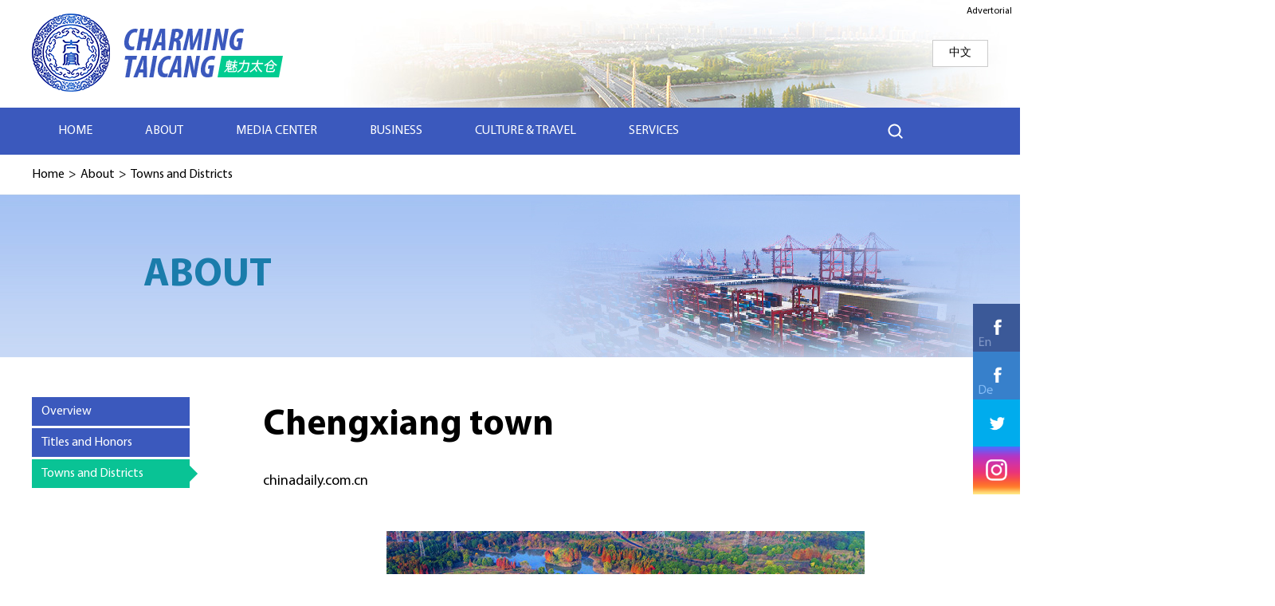

--- FILE ---
content_type: text/html
request_url: http://jiangsu.chinadaily.com.cn/taicang/2023-03/21/c_872763.htm
body_size: 4374
content:
<!DOCTYPE html>
<html lang="en">

<head>
  <meta charset="UTF-8" />
  <meta content="width=device-width, initial-scale=1.0, maximum-scale=1.0, user-scalable=0" name="viewport" />
  <title>
    Chengxiang town
  </title>
  <meta name="keywords" content="Taicang"/> <meta name="description" content="Located in downtown Taicang, Chengxiang town is the cradle of Loudong culture."/>
  
  <link href="https://subsites.chinadaily.com.cn/jiangsu/taicang/att/6622.files/css/style.css" rel="stylesheet" />
  <script src="https://subsites.chinadaily.com.cn/jiangsu/taicang/att/6622.files/js/qrcode.min.js" type="text/javascript"></script>
  <script src="https://subsites.chinadaily.com.cn/jiangsu/taicang/att/6622.files/js/jquery.3.5.1.mini.js" type="text/javascript"></script>
  <script src="https://subsites.chinadaily.com.cn/jiangsu/taicang/att/6622.files/js/public.js" type="text/javascript"></script>
  <script src="https://subsites.chinadaily.com.cn/jiangsu/taicang/att/6622.files/js/share.js" type="text/javascript"></script>
</head>

<body>
  <div class="wrapper" id="wrapper">
    <!-- header start -->
    <div class="header">
      <div class="h-Inner w cf">
        <h1 class="logo">
          <a href="../../index.html">
            <img src="https://subsites.chinadaily.com.cn/jiangsu/taicang/att/6622.files/img/logo.png" alt="taicang" />
          </a>
        </h1>
        <a href="https://www.taicang.gov.cn/" target="_blank" class="h-lang">中文</a>
        <a href="javascript:;" class="btn-nav" id="btn-nav"></a>
        <a href="javascript:;" class="search-but" id="search-but"></a>
        <div class="wap-h-search" id="wap-h-search">
          <div class="sInner">
            <form action="http://search.chinadaily.com.cn/taicang/searchtaicang.jsp" method="get" name="wapSearchForm"
              target="_blank">
              <input name="searchText" type="text" class="inp-text" value="Search"
                onFocus="if (value =='Search'){value =''}" onBlur="if (value ==''){value='Search'}" />
              <a href="javascript:wapSearchForm.submit()" class="btn-subm"></a>
            </form>
          </div>
        </div>
      </div>
      <!-- nav start -->
      <div class="nav" id="nav">
        <div class="navInner w">
          <ul class="top">
            <li>
              <a href="../../index.html">
                <em>HOME</em>
              </a>
            </li>
            <li>
              <a href="../../taicangabout.html">
                <em>ABOUT</em>
                <i class="h-ico-arrow">+</i>
              </a>
              <div class="sub-menu">
                <ul>
                  <li>
                    <a href="../../taicangoverview.html"
                      class="sli">Overview</a>
                  </li>
                  <li>
                    <a href="../../taicangtitles.html" class="sli">
                      Titles & Honors
                    </a>
                  </li>
                  <li>
                    <a href="../../taicangtowns.html" class="sli">
                      Towns and Districts
                    </a>
                  </li>
                </ul>
              </div>
            </li>
            <li>
              <a href="../../taicangmedia.html">
                <em>MEDIA CENTER</em>
                <i class="h-ico-arrow">+</i>
              </a>
              <div class="sub-menu">
                <ul>
                  <li>
                    <a href="../../taicangnews.html" class="sli">
                      News
                    </a>
                  </li>
                  <li>
                    <a href="../../taicangvideos.html" class="sli">
                      Videos
                    </a>
                  </li>
                  <li>
                    <a href="../../taicangspecials.html" class="sli">
                      Specials
                    </a>
                  </li>
                </ul>
              </div>
            </li>
            <li>
              <a href="../../taicangbusiness.html">
                <em>BUSINESS</em>
                <i class="h-ico-arrow">+</i>
              </a>
              <div class="sub-menu">
                <ul>
                  <li>
                    <a href="../../taicangbiz.html" class="sli">
                      Biz Updates
                    </a>
                  </li>
                  <li>
                    <a href="../../taicangparks.html" class="sli">
                      Parks
                    </a>
                  </li>
                  <li>
                    <a href="../../taicangpolicies.html" class="sli">
                      Policies
                    </a>
                  </li>
                  <li>
                    <a href="../../taicangcontact.html" class="sli">
                      Contact Us
                    </a>
                  </li>
                </ul>
              </div>
            </li>
            <li>
              <a href="../../taicangculture.html">
                <em>CULTURE & TRAVEL</em>
                <i class="h-ico-arrow">+</i>
              </a>
              <div class="sub-menu">
                <ul>
                  <li>
                    <a href="../../taicangattractions.html" class="sli">
                      Attractions
                    </a>
                  </li>
                  <li>
                    <a href="../../taicangevents.html" class="sli">
                      Events
                    </a>
                  </li>
                  <li>
                    <a href="../../taicangarts.html" class="sli">Arts</a>
                  </li>
                  <li>
                    <a href="../../taicangheritages.html" class="sli">
                      Intangible Heritages
                    </a>
                  </li>
                  <li>
                    <a href="../../taicangshopping.html" class="sli">
                      Dining & Shopping
                    </a>
                  </li>
                  <li>
                    <a href="../../taicangaccommodation.html" class="sli">
                      Accommodation
                    </a>
                  </li>
                </ul>
              </div>
            </li>
            <li>
              <a href="../../taicangservices.html">
                <em>SERVICES</em>
                <i class="h-ico-arrow">+</i>
              </a>
              <div class="sub-menu">
                <ul>
                  <li>
                    <a href="../../taicanghealth.html" class="sli">
                      Healthcare
                    </a>
                  </li>
                  <li>
                    <a href="../../taicangeducation.html" class="sli">
                      Education
                    </a>
                  </li>
                  <li>
                    <a href="../../taicangtrans.html" class="sli">
                      Transportation
                    </a>
                  </li>
                  <li>
                    <a href="../../others.html" class="sli">Others</a>
                  </li>
                </ul>
              </div>
            </li>
          </ul>
          <div class="wap-top-nav">
            <a href="https://www.taicang.gov.cn/" target="_blank">中文</a>
          </div>
          <div class="h-right">
            <a href="javascript:;" class="btn-search" id="btn-search">Search</a>
          </div>
          <div class="h-search" id="h-search">
            <div class="sInner">
              <form action="http://search.chinadaily.com.cn/taicang/searchtaicang.jsp" method="get" name="pcSearchForm"
                target="_blank">
                <input name="searchText" type="text" class="inp-text" value="Search"
                  onFocus="if (value =='Search'){value =''}" onBlur="if (value ==''){value='Search'}" />
                <a href="javascript:pcSearchForm.submit()" class="btn-subm"></a>
              </form>
            </div>
          </div>
        </div>
      </div>
      <!-- nav end -->
    </div>
    <a style="position: absolute; top: 5px; right: 10px; text-decoration: none">
      Advertorial
    </a>
    <!-- header end -->
    <!-- crumb start -->
    <div class="crumb">
      <div class="crumbInner w">
        <p>
          <a href="../../index.html">Home</a>
          <i>&gt;</i>
          <a href="../../taicangabout.html"  target="_self"  class="">About</a><Font class="<i>></i>"><i>></i></Font><a href="../../taicangtowns.html"  target="_self"  class="">Towns and Districts</a>
        </p>
      </div>
    </div>
    <!-- crumb end -->
    <!-- img-page start -->
    <div class="img-page">
      <img src="https://subsites.chinadaily.com.cn/jiangsu/taicang/att/6622.files/img/img-about.jpg" alt="About" />
      <div class="img-pageInner w">
        <div class="page-tit">
          <h2>About</h2>
        </div>
      </div>
    </div>
    <!-- img-page end -->
    <!-- main start -->
    <div class="main w">
      <!-- menu start -->
      <div class="menu">
        <div class="menuInner">
          <div style="display: none" id="lmid">
            19816	
          </div>
          <ul  id="liId"><li lmid="19814"><a href="../../taicangoverview.html" class="lineOne"><em>Overview</em><i class="ico-arrow">></i></a></li><li lmid="19815"><a href="../../taicangtitles.html" class="lineOne"><em>Titles and Honors</em><i class="ico-arrow">></i></a></li><li lmid="19816"><a href="../../taicangtowns.html" class="lineOne"><em>Towns and Districts</em><i class="ico-arrow">></i></a></li></ul>
        </div>
        <script type="text/javascript">
          function nav() {
            var lmId = Number(document.getElementById("lmid").innerHTML);
            var liID = document
              .getElementById("liId")
              .getElementsByTagName("li");
            var oHref = document
              .getElementById("liId")
              .getElementsByTagName("a");

            for (var i = 0; i < liID.length; i++) {
              if (liID[i].getAttribute("lmid") == lmId) {
                liID[i].className = "cur";
              }
            }
          }
          nav();
        </script>
      </div>
      <!-- menu end -->
      <!-- menu-right start -->
      <div class="menu-right wap-artcon">
        <!--enpproperty <articleid>872763</articleid><date>2023-03-21 17:52:38.0</date><author></author><title>Chengxiang town</title><keyword>Taicang</keyword><subtitle></subtitle><introtitle></introtitle><siteid>48</siteid><nodeid>19816</nodeid><nodename>Towns and Districts</nodename><nodesearchname>2@jstaicang</nodesearchname>/enpproperty--><h2 class="art-tit">Chengxiang town</h2>        <div class="art-info">          <em>chinadaily.com.cn</em>                 </div>        <div class="art-text">          <!--enpcontent--><p style="text-align:center"><img id="1261857" src="https://subsites.chinadaily.com.cn/jiangsu/taicang/att/20230327/1679910697484000342.jpg" title="1679910697484000342.jpg" alt="8《湿地之秋》姚建平摄 地点：东林村湿地_副本.jpg"></img></p><p><span style="font-size: 14px;">An aerial view of a wetland in Donglin village in Chengxiang town, Taicang, a county-level city in East China&#39;s Jiangsu province. [Photo provided to chinadaily.com.cn]</span></p><p>Located in downtown Taicang, Chengxiang town is the cradle of Loudong culture.</p><p>Named one of the national top 100 towns, the town has been focusing efforts on developing its three pillar industries – intelligent manufacturing, biomedicine, and new materials &nbsp;- in recent years.</p><p>The town is also making efforts to promote the integration of its agriculture, culture, and tourism sectors, with three leisure tourism attractions established.</p><p>The town has been endeavoring to improve its social governance by innovating working mechanisms and introducing digital technology.</p><p><br/></p><!--/enpcontent-->        </div>
        <!-- art-share start -->
        <div class="art-share"></div>
        <!-- art-share end -->
      </div>
      <!-- menu-right end -->
    </div>
    <!-- main end -->
    <!-- footer start -->
    <!-- 20230330 start -->
    <ul class="icons">
      <li>
        <a href="https://www.facebook.com/DiscoverTaicang/" target="_blank"><img src="https://subsites.chinadaily.com.cn/jiangsu/taicang/att/6622.files/img/wap/facebook_01.png"
            alt="" /></a>
      </li>
      <li>
        <a href="https://www.facebook.com/profile.php?id=100082434155564" target="_blank"><img
            src="https://subsites.chinadaily.com.cn/jiangsu/taicang/att/6622.files/img/wap/facebook_02.png" alt="" /></a>
      </li>
      <li>
        <a href="https://twitter.com/Discovertaicang" target="_blank"><img src="https://subsites.chinadaily.com.cn/jiangsu/taicang/att/6622.files/img/wap/twitter.png" alt="" /></a>
      </li>
      <li>
        <a href="https://www.instagram.com/discovertaicang/" target="_blank"><img src="https://subsites.chinadaily.com.cn/jiangsu/taicang/att/6622.files/img/wap/linkin.png" alt="" /></a>
      </li>
    </ul>
    <div class="foot">
      <div class="foot-con w">
        <div class="foot-menu">
          <dl class="menu-item menu-item1">
            <dt>
              <a href="../../taicangabout.html">About</a>
            </dt>
            <dd>
              <ul>
                <li>
                  <a href="../../taicangoverview.html">Overview</a>
                </li>
                <li>
                  <a href="../../taicangtitles.html">Titles & Honors</a>
                </li>
                <li>
                  <a href="../../taicangtowns.html">Towns and Districts</a>
                </li>
              </ul>
            </dd>
          </dl>
          <dl class="menu-item menu-item2">
            <dt>
              <a href="../../taicangmedia.html">Media Center</a>
            </dt>
            <dd>
              <ul>
                <li>
                  <a href="../../taicangnews.html">News</a>
                </li>
                <li>
                  <a href="../../taicangvideos.html">Videos</a>
                </li>
                <li>
                  <a href="../../taicangspecials.html">Specials</a>
                </li>
              </ul>
            </dd>
          </dl>
          <dl class="menu-item menu-item3">
            <dt>
              <a href="../../taicangbusiness.html">Business</a>
            </dt>
            <dd>
              <ul>
                <li>
                  <a href="../../taicangbiz.html">Biz Updates</a>
                </li>
                <li>
                  <a href="../../taicangparks.html">Parks</a>
                </li>
                <li>
                  <a href="../../taicangpolicies.html">Policies</a>
                </li>
                <li>
                  <a href="../../taicangcontact.html">Contact Us</a>
                </li>
              </ul>
            </dd>
          </dl>
          <dl class="menu-item menu-item4">
            <dt>
              <a href="../../taicangculture.html">Culture & Travel</a>
            </dt>
            <dd>
              <ul>
                <li>
                  <a href="../../taicangattractions.html">Attractions</a>
                </li>
                <li>
                  <a href="../../taicangevents.html">Events</a>
                </li>
                <li>
                  <a href="../../taicangarts.html">Arts</a>
                </li>
                <li>
                  <a href="../../taicangheritages.html">Intangible
                    Heritages</a>
                </li>
                <li>
                  <a href="../../taicangshopping.html">Dining &
                    Shopping</a>
                </li>
                <li>
                  <a
                    href="../../taicangaccommodation.html">Accommodation</a>
                </li>
              </ul>
            </dd>
          </dl>
          <dl class="menu-item menu-item5">
            <dt>
              <a href="../../taicangservices.html">Services</a>
            </dt>
            <dd>
              <ul>
                <li>
                  <a href="../../taicanghealth.html">Healthcare</a>
                </li>
                <li>
                  <a href="../../taicangeducation.html">Education</a>
                </li>
                <li>
                  <a href="../../taicangtrans.html">Transportation</a>
                </li>
                <li>
                  <a href="../../others.html">Others</a>
                </li>
              </ul>
            </dd>
          </dl>
        </div>
        <div class="w cf">
          <div class="f-left">
            <div class="select-group">
              <div class="select-selected">
                <em>LINKS</em>
                <i class="ico-arrow"></i>
              </div>
              <div class="select-options">
                <ul>                    <li><a href="http://www.chinadaily.com.cn/" target="_blank">China Daily</a> </li>                          <li><a href="https://english.shanghai.gov.cn/" target="_blank">International Services Shanghai</a> </li>                                  </ul>
              </div>
            </div>
            <div class="foot-help">
              <ul>                    <li><a href="http://www.chinadaily.com.cn/" target="_blank">China Daily</a></li>                                                                                                  <li>|</li>          <li><a href="http://www.suzhou.gov.cn/szsenglish/index.shtml" target="_blank">Suzhou, China</a></li>                                <li>|</li>          <li><a href="https://english.shanghai.gov.cn/" target="_blank">International Services Shanghai</a></li>                                <li>|</li>          <li><a href="http://jiangsu.chinadaily.com.cn/taicang/2023-02/01/c_487018.htm" target="_blank">About</a></li>                                <li>|</li>          <li><a href="http://jiangsu.chinadaily.com.cn/taicang/2020-05/08/c_486982.htm" target="_blank">Contact Us</a></li>                                </ul>
            </div>
            <p class="f-copy">
              Copyright ©
              <script>
                var oTime = new Date();
                document.write(oTime.getFullYear());
              </script>
              The Information Office of Taicang City Government.<br />
              All rights reserved. Presented by China Daily.
            </p>
          </div>
          <div class="f-qr">
            <img src="https://subsites.chinadaily.com.cn/jiangsu/taicang/att/6622.files/img/img-qr.png" alt="taicang wechat" />
          </div>
        </div>
        <a href="javascript:;" class="btn-gotop">Top</a>
      </div>
    </div>
    <!-- footer end -->
  </div>
  <div style="display: none">
    <script type="text/javascript" src="https://s4.cnzz.com/z_stat.php?id=1281224910&web_id=1281224910"></script>
  </div>
  <script>
    $(function () {
      setFrameHeight();
      function setFrameHeight() {
        if ($(".art-text iframe").length > 0) {
          $(".art-text iframe").each(function () {
            $(this).css(
              "height",
              $(this)
                .css("width")
                .substring(0, $(this).css("width").length - 2) *
              0.5625 +
              "px"
            );
          });
        }
      }
      $(window).resize(function () {
        setFrameHeight();
      });
    });
  </script>
</body>

</html>

--- FILE ---
content_type: text/css
request_url: https://subsites.chinadaily.com.cn/jiangsu/taicang/att/6622.files/css/style.css
body_size: 11573
content:
body,
div,
dl,
dt,
dd,
ul,
ol,
li,
h1,
h2,
h3,
h4,
h5,
h6,
pre,
code,
form,
fieldset,
legend,
input,
textarea,
p,
blockquote,
th,
td,
hr,
button,
article,
aside,
details,
figcaption,
figure,
footer,
header,
hgroup,
menu,
nav,
section {
  margin: 0;
  padding: 0;
}

article,
aside,
details,
figcaption,
figure,
footer,
header,
hgroup,
menu,
nav,
section {
  display: block;
}

body,
button,
input,
select,
textarea,
pre {
  font:
    12px/1.5 "MyriadPro-Regular",
    "microsoft yahei",
    arial,
    "Myriad Pro",
    verdana,
    tahoma,
    \5b8b\4f53;
}

input,
select,
textarea {
  font-size: 100%;
}

th {
  text-align: inherit;
}

fieldset,
img {
  border: 0;
}

img {
  vertical-align: top;
}

iframe {
  display: block;
}

abbr,
acronym {
  border: 0;
  font-variant: normal;
}

del {
  text-decoration: line-through;
}

address,
caption,
cite,
code,
dfn,
em,
th,
var {
  font-style: normal;
  font-weight: normal;
}

ol,
ul {
  list-style: none;
}

caption,
th {
  text-align: left;
}

h1,
h2,
h3,
h4,
h5,
h6 {
  font-size: 100%;
  font-weight: normal;
}

a {
  color: #000;
  text-decoration: none;
  outline: none;
  -webkit-tap-highlight-color: rgba(0, 0, 0, 0);
}

a:focus {
  outline: none;
  text-decoration: none;
}

a:hover {
  text-decoration: underline;
}

i {
  font-style: normal;
}

input:focus,
textarea:focus,
keygen:focus,
select:focus {
  outline: none;
  outline-offset: 0px;
}

::-webkit-input-placeholder {
  color: #7b7b7b;
}

::-moz-placeholder {
  color: #7b7b7b;
}

:-ms-input-placeholder {
  color: #7b7b7b;
}

input:-moz-placeholder {
  color: #7b7b7b;
}

.cf:after {
  content: "";
  display: block;
  clear: both;
  visibility: hidden;
  font-size: 0px;
  line-height: 0px;
}

.cf {
  zoom: 1;
}

html {
  overflow-x: hidden;
}

* html .cf {
  height: 1%;
}

.fl {
  float: left;
}

.fl {
  float: right;
}

.mt10 {
  margin-top: 10px;
}

.mt15 {
  margin-top: 15px;
}

.mt20 {
  margin-top: 20px;
}

.mt30 {
  margin-top: 30px;
}

.mt40 {
  margin-top: 40px;
}

.f-red {
  color: #cc0000;
}

.isPc .w {
  width: 1200px;
  margin: 0px auto;
}

.isPc .wrapper {
  min-width: 1200px;
}

.wrapper {
  display: none;
}

html.isWap a:hover {
  text-decoration: none;
}

@media screen and (min-width: 320px) {
  html.isWap {
    font-size: 50px;
  }
}

@media screen and (min-width: 360px) {
  html.isWap {
    font-size: 56px;
  }
}

@media screen and (min-width: 400px) {
  html.isWap {
    font-size: 62px;
  }
}

@media screen and (min-width: 480px) {
  html.isWap {
    font-size: 75px;
  }
}

@media screen and (min-width: 560px) {
  html.isWap {
    font-size: 87px;
  }
}

@media screen and (min-width: 640px) {
  html.isWap {
    font-size: 100px;
  }
}

/* isPc */
.isPc .banner .wap-banner-img {
  display: none;
}

.isPc .wap-page-tit {
  display: none;
}

.isPc .h-ico-arrow {
  display: none;
}

.isPc .wap-top-nav {
  display: none;
}

.isPc .wap-h-search {
  display: none;
}

.isPc .header {
  width: 100%;
  background: #fff;
}

.isPc .h-Inner {
  height: 135px;
}

.isPc .header a {
  display: block;
  float: left;
}

.isPc .header .z-logo {
  width: 210px;
  height: 73px;
  margin: 33px 0 0 5px;
}

.isPc .header .h-line {
  width: 1px;
  height: 67px;
  background: #ccc;
  display: block;
  float: left;
  margin-top: 35px;
  margin-left: 27px;
}

.isPc .header .h-logo {
  width: 236px;
  height: 79px;
  margin-left: 18px;
  margin-top: 33px;
}

.isPc .header .top-h {
  width: 557px;
  height: 135px;
  background: url("../img/top-h.jpg") no-repeat;
  float: left;
  margin-left: 60px;
  position: relative;
}

.isPc .header .top-nav {
  position: absolute;
  top: 50px;
  right: -85px;
}

.isPc .header .top-nav a {
  border: 1px solid #ccc;
  padding: 7px 16px;
  text-decoration: none;
  color: #000;
  background: #fff;
}

.isPc .header .top-nav a.china {
  font-size: 14px;
  line-height: 18px;
  margin-right: 10px;
}

.isPc .nav {
  width: 100%;
  height: 59px;
  background: #3b59bd;
}

.isPc .navInner {
  height: 59px;
  line-height: 59px;
  position: relative;
}

.isPc .navInner li {
  padding: 0 33px;
  float: left;
  font-size: 16px;
  position: relative;
}

.isPc .navInner li.on {
  background: url(../img/nav-bg.png) repeat-x;
}

.isPc .navInner li a {
  color: #fff;
  text-decoration: none;
}

.isPc .sub-menu {
  position: absolute;
  /* _width: 168px;
    min-width: 168px; */
  width: 248px;
  top: 59px;
  left: 0;
  background: url("../img/nav-sub.png") 0 0 repeat;
  padding: 10px 0px;
  z-index: 55;
  display: none;
}

.isPc .sub-menu ul {
  margin-left: 0;
}

.isPc .sub-menu li {
  height: 30px;
  line-height: 30px;
  text-align: left;
  margin: 0;
  padding: 0 25px 0 15px;
  float: none;
}

.isPc .sub-menu li a:hover {
  text-decoration: underline;
  background: none;
}

.isPc .h-right {
  position: absolute;
  top: 13px;
  right: 100px;
  height: 33px;
  line-height: 33px;
}

.isPc .btn-search {
  display: block;
  float: left;
  width: 33px;
  height: 33px;
  font-size: 0px;
  line-height: 0px;
  background: url(../img/ico-search.png) no-repeat center;
}

.isPc .h-search {
  position: absolute;
  width: 100%;
  background: #5c76cc;
  top: 59px;
  left: 0px;
  padding: 28px 0px;
  display: none;
  z-index: 100;
}

.isPc .h-search .sInner {
  padding-left: 20px;
  padding-right: 130px;
  position: relative;
}

.isPc .h-search .inp-text {
  width: 100%;
  height: 46px;
  line-height: 46px;
  background: #bacaff;
  border: none;
  margin: 0px;
  padding: 0px 15px;
  font-size: 18px;
  color: #fff;
}

.isPc .h-search .btn-subm {
  position: absolute;
  width: 30px;
  height: 30px;
  top: 10px;
  right: 38px;
  background: url(../img/ico-search1.png) no-repeat 0 -32px;
}
.isPc .bus-list-news li {
  overflow: hidden;
  margin-bottom: 50px;
}
.isPc .bus-list-news li .lft {
  float: left;
  margin-right: 40px;
}
.isPc .bus-list-news li div {
  overflow: hidden;
}
.isPc .bus-list-news li div i {
  font-style: normal;
  font-size: 16px;
  display: block;
  color: #666;
  font-family: "MyriadPro-Regular";
  margin-top: 10px;
}
.isPc .bus-list-news li div p {
  font-size: 18px;
  line-height: 24px;
  font-family: "MyriadPro-Regular";
  margin-top: 10px;
  color: #666;
}
.isPc .bus-list-news li div h3 a {
  font-size: 26px;
  line-height: 30px;
  font-family: "MyriadPro-Bold";
}
.isPc .h-search .btn-subm:hover {
  background: url(../img/ico-search1.png) no-repeat 0 -32px;
}

.isPc .foot {
  width: 100%;
  min-height: 546px;
  background: #5679d1 url("../img/footer.jpg") no-repeat bottom center;
  padding-bottom: 100px;
  box-sizing: border-box;
  position: relative;
}

.isPc .foot-con {
  font-family: "MyriadPro-Regular";
}

.isPc .foot-menu {
  overflow: hidden;
  padding-top: 55px;
  padding-left: 40px;
  padding-bottom: 45px;
}

.isPc .foot-menu .menu-item {
  float: left;
  width: 224px;
}

.isPc .foot-menu .menu-item dt,
.isPc .foot-menu .menu-item dd {
  padding-right: 20px;
}

.isPc .foot-menu .menu-item dt {
  font-size: 20px;
  line-height: 1.5em;
}

.isPc .foot-menu .menu-item dt a {
  color: #fff;
  white-space: nowrap;
  font-family: "MyriadPro-Regular";
}

.isPc .foot-menu .menu-item dd {
  margin-top: 10px;
}

.isPc .foot-menu .menu-item dd a {
  font-size: 16px;
  line-height: 24px;
  color: #a9e3ff;
}

.isPc .foot .f-left {
  float: left;
  padding-left: 40px;
  width: 720px;
}

.isPc .f-copy-box {
  padding: 0px 40px 20px;
  position: relative;
}

.isPc .foot-con .select-group {
  display: inline-block;
  width: 363px;
  height: 54px;
  background: #36b1e2;
  color: #fff;
  position: relative;
  user-select: none;
  border: 1px solid #40c9ff;
}

.isPc .foot-con .select-group .select-selected {
  height: 54px;
  line-height: 54px;
  font-size: 18px;
  position: relative;
  padding-right: 50px;
}

.isPc .foot-con .select-group .select-selected em {
  width: 100%;
  height: 54px;
  line-height: 54px;
  overflow: hidden;
  text-overflow: ellipsis;
  white-space: nowrap;
  display: block;
  padding-left: 20px;
  padding-right: 30px;
  user-select: none;
  color: #fff;
}

.isPc .foot-con .select-group .ico-arrow {
  position: absolute;
  width: 17px;
  height: 12px;
  font-size: 0px;
  line-height: 0px;
  top: 23px;
  right: 18px;
  background: url("../img/i-icon.png") no-repeat;
  cursor: pointer;
}

.isPc .foot-con .select-group .select-options {
  position: absolute;
  width: 100%;
  top: 55px;
  left: 0px;
  background: #36b1e2;
  display: none;
  border: 1px solid #40c9ff;
  left: -1px;
  margin-top: -1px;
}

.isPc .foot-con .select-group .select-options a {
  display: block;
  font-size: 18px;
  line-height: 22px;
  padding: 10px 20px;
  color: #fff;
}

.isPc .foot-con .select-group .select-options a:hover {
  text-decoration: none;
  background: #2f97c0;
}

.isPc .foot-con .foot-help {
  margin-top: 40px;
  overflow: hidden;
}

.isPc .foot-con .foot-help li {
  float: left;
  padding-right: 15px;
  color: #fff;
}

.isPc .foot-con .foot-help li a {
  font-size: 16px;
  color: #fff;
}

.isPc .foot-con .f-copy {
  font-size: 16px;
  color: #fff;
  line-height: 24px;
  margin-top: 25px;
}

.isPc .f-qr {
  float: left;
  padding-top: 15px;
}

.isPc .f-qr img {
  display: block;
  width: 153px;
}

.isPc .btn-gotop {
  position: absolute;
  width: 76px;
  height: 64px;
  font-size: 0px;
  line-height: 0px;
  background: url("../img/gotop.png") center no-repeat #36b1e2;
  left: 50%;
  margin-left: -36px;
  bottom: 0px;
}

.isPc .crumb {
  padding: 13px 0px;
  font-size: 0px;
}

.isPc .crumb a,
.isPc .crumb i,
.isPc .crumb em {
  font-size: 16px;
  line-height: 24px;
  color: #000;
}

.isPc .crumb i {
  padding: 0px 5px;
}

.isPc .main {
  overflow: hidden;
}

.isPc .art-full {
  padding: 0 110px 115px;
}

.isPc .art-tit {
  font-size: 46px;
  line-height: 52px;
  color: #000;
  margin-top: 10px;
  font-family: "MyriadPro-Bold";
}

.isPc .art-info {
  font-size: 0px;
  margin-top: 20px;
  margin-bottom: 18px;
}

.isPc .art-info em {
  font-size: 18px;
  line-height: 48px;
  padding-right: 10px;
  color: #000;
}

.isPc .art-text .art-imgbox {
  width: 758px;
  margin: 34px auto 10px;
}

.isPc .art-text .art-imgbox em {
  display: block;
  font-size: 18px;
  line-height: 24px;
  padding: 8px 0;
  color: #333;
}

.isPc .art-text p {
  font-size: 22px;
  line-height: 34px;
  color: #000;
  padding-top: 20px;
  padding-bottom: 20px;
}

.isPc .art-text p.one {
  font-size: 28px;
  line-height: 36px;
  font-family: "MyriadPro-Bold";
}

.isPc .page {
  font-size: 0px;
  line-height: 0px;
  text-align: center;
  padding: 25px 0px;
}

.isPc .page a {
  display: inline-block;
  height: 40px;
  line-height: 40px;
  font-size: 16px;
  border: 1px solid #ccc;
  padding: 0px 16px;
  margin: 0px 2px;
  font-family: "arial";
  color: #000;
}

.isPc .page a.cur,
.isPc .page a:hover {
  background: #3b59bd;
  color: #fff;
  border-color: #3b59bd;
  text-decoration: none;
}

.isPc .art-share {
  overflow: hidden;
  zoom: 1;
  padding: 25px 0px;
}

.isPc .art-share .ico-share {
  float: left;
  margin-right: 5px;
}

.isPc .ico-share {
  display: inline-block;
  width: 36px;
  height: 36px;
  font-size: 0px;
  line-height: 0px;
  background: url(../img/ico-share.png) no-repeat;
}

/*.isPc .ico-share:hover {
    background-position-y: -45px;
}
*/
.isPc .ico-share1 {
  background-position-x: 0px;
}

.isPc .ico-share2 {
  background-position-x: -44px;
}

.isPc .ico-share3 {
  background-position-x: -89px;
}

.isPc .ico-share4 {
  background-position-x: -133px;
}

.isPc .ico-share5 {
  background-position-x: -177px;
}

.isPc .art-stor {
  padding: 20px 0;
}

.isPc .art-stor h3 {
  font-size: 30px;
  line-height: 34px;
  margin-bottom: 20px;
  font-family: "MyriadPro-Bold";
}

.isPc .art-stor ul {
  margin-top: 10px;
}

.isPc .art-stor li {
  line-height: 40px;
  height: 40px;
}

.isPc .art-stor li i {
  display: inline-block;
  width: 12px;
  height: 12px;
  background: #56abd4;
  border-radius: 50%;
}

.isPc .art-stor li a {
  font-size: 20px;
  line-height: 24px;
  color: #000;
  padding-left: 10px;
}

.isPc .art-l {
  width: 758px;
  float: left;
  overflow: hidden;
  padding-bottom: 60px;
}

.isPc .search-r {
  width: 378px;
  float: right;
  overflow: hidden;
}

.isPc .r-item {
  margin-bottom: 35px;
}

.isPc .r-tit {
  font-size: 30px;
  line-height: 36px;
  font-family: "MyriadPro-Bold";
}

.isPc .r-tit a {
  color: #000;
}

.isPc .r-list {
  margin-top: 15px;
  background: #e4f1f8;
  padding: 15px 15px 30px;
  position: relative;
}

.isPc .r-list li {
  display: none;
}

.isPc .r-list li:first-child {
  display: block;
}

.isPc .r-list .img-box {
  position: relative;
}

.isPc .r-list .img-box,
.isPc .r-list .img-box img {
  display: block;
  width: 348px;
  height: 233px;
}

.isPc .r-list .list-tit {
  font-size: 20px;
  line-height: 24px;
  padding: 20px 0px;
}

.isPc .r-list .list-tit a {
  color: #000;
}

.isPc .r-list .slider-cur {
  font-size: 0px;
  line-height: 0px;
  text-align: center;
  padding: 10px 0px 15px;
}

.isPc .r-list .slider-cur a {
  display: inline-block;
  width: 9px;
  height: 9px;
  background: url(../img/slider-cur.png) no-repeat;
  background-position: -20px 0px;
  margin: 0px 5px;
  vertical-align: top;
}

.isPc .r-list .slider-cur a.cur {
  background-position: 0px 0px;
}

.isPc .r-list .slider-btn {
  position: absolute;
  width: 41px;
  height: 41px;
  font-size: 0px;
  line-height: 0px;
  background: url(../img/slider-btn01.png) no-repeat;
  bottom: 30px;
}

.isPc .r-list .btn-prev {
  left: 50%;
  margin-left: -75px;
}

.isPc .r-list .btn-next {
  left: 50%;
  margin-left: 38px;
  background-position: -48px 0px;
}

.isPc .r-list .slider-btn:hover {
  background-position-y: -45px;
}

.isPc .r-list .play {
  position: absolute;
  width: 37px;
  height: 37px;
  background: url(../img/play.png) no-repeat;
  right: 68px;
  bottom: 12px;
}

.isPc .r-list .play-time {
  position: absolute;
  font-size: 16px;
  color: #fff;
  right: 17px;
  bottom: 20px;
}

.isPc .ser-list2 {
  width: 378px;
  /* 20230411 start */
  background: #3b59bd;
  /* 20230411 end */
  margin-top: 15px;
}

.isPc .ser-list2 ul {
  padding: 40px 40px 0;
  overflow: hidden;
}

.isPc .ser-list2 li {
  float: left;
  width: 50%;
}

.isPc .ser-list2 a {
  display: block;
  width: 100%;
  padding-bottom: 40px;
  font-size: 18px;
  text-align: center;
  text-decoration: none;
}

.isPc .ser-list2 .ico-ser {
  display: block;
  margin: 0px auto;
  width: 51px;
  height: 51px;
  font-size: 0px;
  line-height: 0px;
}

.isPc .ser-list2 .ico-ser1 {
  background: url(../img/new_ico_01.png) no-repeat center;
  background-size: contain;
}

.isPc .ser-list2 .ico-ser2 {
  background: url(../img/new_ico_02.png) no-repeat center;
  background-size: contain;
}

.isPc .ser-list2 .ico-ser3 {
  background: url(../img/new_ico_03.png) no-repeat center;
  background-size: contain;
}

.isPc .ser-list2 .ico-ser4 {
  background: url(../img/new_ico_04.png) no-repeat center;
  background-size: contain;
}

.isPc .ser-list2 em {
  display: block;
  margin-top: 5px;
  color: #fff;
}

.isPc .img-page {
  position: relative;
  width: 100%;
  margin-bottom: 50px;
}

.isPc .img-page img {
  position: absolute;
  width: 1920px;
  height: 204px;
  left: 50%;
  margin-left: -960px;
  top: 0px;
}

.isPc .img-pageInner {
  height: 204px;
  overflow: hidden;
  position: relative;
}

.isPc .page-tit {
  position: absolute;
  height: 204px;
  text-align: center;
  line-height: 204px;
  top: 0px;
  left: 100px;
  padding: 0px 40px;
}

.isPc .page-tit h2 {
  color: #1a7cab;
  font-size: 50px;
  text-transform: uppercase;
  font-family: "MyriadPro-Bold";
}

.isPc .page-tit h2.cw {
  color: #fff;
}

.isPc .menu {
  width: 198px;
  float: left;
  padding-bottom: 50px;
}

.isPc .menu li {
  margin-bottom: 3px;
}

.isPc .menu li a {
  display: block;
  background: #3b59bd;
  color: #fff;
  font-size: 16px;
  position: relative;
  padding-left: 12px;
}

.isPc .menu li a.lineOne {
  line-height: 20px;
  padding-top: 8px;
  padding-bottom: 8px;
}

.isPc .menu li.cur a,
.isPc .menu li a:hover {
  background: #09c395;
  text-decoration: none;
}

.isPc .menu .ico-arrow {
  position: absolute;
  width: 0;
  height: 0;
  border: 10px solid #09c395;
  border-top-color: #fff;
  border-right-color: #fff;
  border-bottom-color: #fff;
  overflow: hidden;
  left: 100%;
  top: 50%;
  margin-top: -10px;
  display: none;
}

.isPc .menu a:hover .ico-arrow,
.isPc .menu li.cur .ico-arrow {
  display: block;
}

.isPc .menu-right {
  width: 910px;
  float: left;
  overflow: hidden;
  margin-left: 92px;
  margin-bottom: 40px;
}

.isPc .bus-list {
  overflow: hidden;
  zoom: 1;
}

.isPc .bus-list li {
  float: left;
  width: 280px;
  margin-right: 35px;
  margin-bottom: 35px;
  background: #e4f1f8;
}

.isPc .bus-list li.mr0 {
  margin-right: 0px;
}

.isPc .bus-list a {
  display: block;
  color: #000;
  font-size: 20px;
  line-height: 24px;
  padding-top: 15px;
}

.isPc .bus-list a:hover {
  text-decoration: none;
}

.isPc .bus-list img {
  display: block;
  width: 250px;
  height: 168px;
  margin: 0 auto;
}

.isPc .bus-list em {
  display: block;
  padding: 20px;
}

.isPc .bus-content {
  margin-bottom: 40px;
  overflow: hidden;
}

.isPc .eco-list {
  overflow: hidden;
  zoom: 1;
}

.isPc .eco-list li {
  float: left;
  width: 378px;
  margin-right: 30px;
  margin-bottom: 69px;
  background: #e4f1f8;
}

.isPc .eco-list li.mr0 {
  margin-right: 0px;
}

.isPc .eco-list a {
  display: block;
  color: #000;
  font-size: 20px;
  line-height: 24px;
  padding-top: 15px;
}

.isPc .eco-list a:hover {
  text-decoration: none;
}

.isPc .eco-list img {
  display: block;
  width: 348px;
  height: 233px;
  margin: 0 auto;
}

.isPc .eco-list em {
  display: block;
  padding: 20px;
}

.isPc .list {
  overflow: hidden;
  zoom: 1;
}

.isPc .list li {
  overflow: hidden;
  zoom: 1;
  padding-bottom: 30px;
  margin-bottom: 20px;
}

.isPc .list img {
  float: left;
  width: 250px;
  margin-right: 40px;
}

.isPc .list .list-text {
  overflow: hidden;
}

.isPc .list .list-tit {
  font-size: 24px;
  line-height: 30px;
  font-family: "MyriadPro-Bold";
}

.isPc .list .list-tit a {
  color: #000;
}

.isPc .list .list-date,
.isPc .list .list-desc {
  color: #666;
  margin-top: 10px;
}

.isPc .list .list-date {
  font-size: 16px;
}

.isPc .list .list-desc {
  line-height: 24px;
  font-size: 18px;
}

.isPc .search-l {
  width: 762px;
  float: left;
  padding-bottom: 80px;
}

.isPc .search {
  position: relative;
}

.isPc .search .sInner {
  position: relative;
  padding: 20px;
  padding-right: 170px;
  background: #f0f0f0;
}

.isPc .search .inp-text {
  width: 100%;
  height: 40px;
  line-height: 40;
  border: none;
  margin: 0px;
  padding: 0px 10px;
  color: #666;
  font-family: Arial;
  font-size: 14px;
}

.isPc .search .btn-subm {
  position: absolute;
  width: 134px;
  height: 40px;
  text-align: center;
  line-height: 40px;
  top: 20px;
  right: 20px;
  font-size: 18px;
  background-color: #666;
  color: #fff;
}

.isPc .search-result {
  font-size: 18px;
  line-height: 1.5em;
  color: #000;
  margin-top: 10px;
}

.isPc .search-list {
  margin-top: 45px;
}

.isPc .media-list li {
  background: #e4f1f8;
  position: relative;
  padding: 40px;
  overflow: hidden;
}

.isPc .media-list .img-box {
  float: left;
  position: relative;
  width: 510px;
  height: 340px;
  margin-right: 50px;
}

.isPc .media-list .img-box img {
  width: 510px;
  height: 340px;
  position: absolute;
  left: 0;
  top: -1px;
}

.isPc .media-list .play {
  right: 76px;
  bottom: 17px;
  position: absolute;
  background: url(../img/play.png) no-repeat;
  font-size: 0px;
  line-height: 0px;
  width: 37px;
  height: 37px;
}

.isPc .media-list .time {
  position: absolute;
  right: 20px;
  bottom: 25px;
  font-size: 16px;
  color: #fff;
  display: block;
}

.isPc .media-list .img-mask {
  left: 0px;
  bottom: 0px;
  position: absolute;
  width: 100%;
  height: 100%;
  font-size: 0px;
  line-height: 0px;
  background: url(../img/bg-tm.png) repeat-x bottom;
}

.isPc .media-list .list-text {
  overflow: hidden;
}

.isPc .media-list .list-tit {
  font-size: 32px;
  line-height: 1.1em;
  margin-bottom: 20px;
  font-family: "MyriadPro-Bold";
}

.isPc .media-list p {
  font-size: 18px;
  line-height: 24px;
  color: #666;
}

.isPc .media-list .list-more {
  display: block;
  color: #ff4f47;
  font-size: 18px;
  margin-top: 20px;
}

.isPc .photo-con {
  overflow: hidden;
  margin-top: 50px;
  padding-bottom: 40px;
}

.isPc .photo-con h2 {
  font-size: 34px;
  line-height: 36px;
  margin-bottom: 18px;
  color: #000;
  font-family: "MyriadPro-Bold";
}

.isPc .mul-list {
  overflow: hidden;
  zoom: 1;
}

.isPc .mul-list li {
  float: left;
  width: 378px;
  margin-right: 33px;
  margin-bottom: 35px;
  background: #e4f1f8;
}

.isPc .mul-list li.mr0 {
  margin-right: 0px;
}

.isPc .mul-list li.fn-clear {
  display: block;
  width: 100%;
  height: 0px;
  font-size: 0px;
  line-height: 0px;
  margin: 0px;
  padding: 0px;
}

.isPc .mul-list a {
  display: block;
  color: #000;
  font-size: 20px;
  line-height: 24px;
  padding-top: 15px;
}

.isPc .mul-list a:hover {
  text-decoration: none;
}

.isPc .mul-list img {
  display: block;
  width: 348px;
  height: 233px;
  margin: 0 auto;
}

.isPc .mul-list em {
  display: block;
  padding: 20px;
}

.isPc .ser-box {
  overflow: hidden;
  margin-bottom: 80px;
}

.isPc .ser-box ul {
  float: left;
  margin-right: 40px;
  margin-bottom: 40px;
}

.isPc .ser-box ul.mr0 {
  margin-right: 0;
}

.isPc .ser-box ul.w-big-img {
  width: 736px;
  height: 233px;
  line-height: 233px;
}

.isPc .ser-box ul.w-s-img {
  width: 348px;
  height: 233px;
  line-height: 233px;
}

.isPc .ser-box li {
  position: relative;
  width: 100%;
}

.isPc .ser-box a {
  font-size: 30px;
  color: #fff;
}

.isPc .ser-box a,
.isPc .ser-box img {
  display: block;
  width: 100%;
}

.isPc .ser-box .list-tit {
  position: absolute;
  width: 100%;
  left: 0px;
  bottom: 0px;
  background: rgba(0, 0, 0, 0.5);
  filter: progid:DXImageTransform.Microsoft.gradient(startcolorstr=#7F000000, endcolorstr=#7F000000);
  height: 100%;
  text-align: center;
  font-family: "MyriadPro-Bold";
}

.isPc .ser-box li:hover .list-tit {
  background: rgba(0, 0, 0, 0.2);
  filter: progid:DXImageTransform.Microsoft.gradient(startcolorstr=#4C000000, endcolorstr=#4C000000);
}

.isPc .ser-box .list-tit span {
  display: block;
}

.isPc .cul-box {
  overflow: hidden;
  margin-bottom: 40px;
}

.isPc .cul-list {
  float: left;
  margin-right: 32px;
  margin-bottom: 60px;
}

.isPc .cul-list.mr0 {
  margin-right: 0;
}

.isPc .cul-list h2 {
  font-size: 36px;
  margin-bottom: 18px;
  font-family: "MyriadPro-Bold";
}

.isPc .cul-list li {
  width: 378px;
  background: #e4f1f8;
  padding-bottom: 15px;
}

.isPc .cul-list a {
  display: block;
}

.isPc .cul-list a.cul-tet {
  padding: 25px 15px 0;
  font-size: 20px;
  line-height: 24px;
}

.isPc .cul-list img {
  display: block;
  width: 348px;
  margin: 0 auto;
  padding-top: 15px;
}

.isPc .cul-list span {
  width: 12px;
  height: 12px;
  background: #56abd4;
  border-radius: 50%;
  display: block;
  float: left;
  margin-top: 6px;
}

.isPc .cul-list em {
  display: block;
  margin-left: 22px;
}

.isPc .cul-list a.more {
  font-size: 18px;
  color: #ff4f47;
  padding: 25px 30px 20px;
  text-align: right;
}

.isPc .banner {
  position: relative;
  width: 100%;
  max-width: 1920px;
  margin: 0px auto;
  height: 600px;
}

.isPc .banner .sliderInner li {
  width: 100%;
  height: 100%;
  position: absolute;
  top: 0px;
  left: 0px;
  overflow: hidden;
  display: none;
}

.isPc .banner .sliderInner li:first-child {
  display: block;
}

.isPc .banner .sliderInner img {
  position: absolute;
  width: 1920px;
  height: 600px;
  top: 0px;
  left: 50%;
  margin-left: -960px;
}

.isPc .banner .list-text {
  position: absolute;
  width: 800px;
  left: 50%;
  margin-left: -400px;
  bottom: 60px;
  overflow: hidden;
}

.isPc .banner .list-tit {
  font-size: 32px;
  line-height: 36px;
  text-align: center;
  font-family: "MyriadPro-Bold";
}

.isPc .banner .list-tit a {
  color: #fff;
}

.isPc .banner .slider-btn {
  position: absolute;
  width: 72px;
  height: 72px;
  font-size: 0px;
  line-height: 0px;
  background: url(../img/slider-btn.png) no-repeat;
  bottom: 300px;
  z-index: 99;
}

.isPc .banner .btn-prev {
  left: 20px;
}

.isPc .banner .btn-next {
  right: 20px;

  background-position: -87px 0px;
}

.isPc .banner .slider-btn:hover {
  background-position-y: -82px;
}

.isPc .banner .slider-cur {
  position: absolute;
  width: 240px;
  left: 50%;
  margin-left: -60px;
  bottom: 16px;
}

.isPc .banner .slider-cur a {
  float: left;
  width: 20px;
  height: 20px;
  font-size: 0px;
  line-height: 0px;
  background: url(../img/i-slider-cur.png) no-repeat;
  background-position: -30px 0px;
  margin-right: 8px;
}

.isPc .banner .slider-cur a.cur {
  background-position: 0px 0px;
}

.isPc .i-box1 {
  height: 238px;
  background: #3b59bd;
}

.isPc .i-box1-item {
  width: 1200px;
  margin: 0 auto;
  padding-top: 50px;
  overflow: hidden;
}
.isPc .i-box1-item ul {
  font-size: 0;
  word-spacing: -3em;
  /* *display: inline;
  *zoom: 1; */
  text-align: center;
}
.isPc .i-box1-item li {
  display: inline-block;
  vertical-align: top;
  width: 199px;
  word-spacing: normal;
  background: url(../img/shadow.png) no-repeat 52px 8px;
}

.isPc .i-box1-item li.line {
  width: 1px;
  background: url(../img/i-line.png) no-repeat;
  height: 78px;
  margin-top: 28px;
}

.isPc .i-box1-item a {
  display: block;
  width: 100%;
  font-size: 18px;
  text-align: center;
  text-decoration: none;
}

.isPc .i-box1-item .ico-ser {
  display: block;
  margin: 0px auto;
  font-size: 0px;
  line-height: 0px;
}

.isPc .i-box1-item .ico-ser1 {
  width: 37px;
  height: 48px;
  background: url(../img/icon-ser01.png) no-repeat;
}

.isPc .i-box1-item .ico-ser2 {
  width: 51px;
  height: 48px;
  background: url(../img/icon-ser02.png) no-repeat;
}

.isPc .i-box1-item .ico-ser3 {
  width: 110px;
  height: 110px;
  background: url(../img/new_ico_01.png) no-repeat;
}

.isPc .i-box1-item .ico-ser4 {
  width: 67px;
  height: 48px;
  background: url(../img/icon-ser04.png) no-repeat;
}

.isPc .i-box1-item .ico-ser5 {
  width: 110px;
  height: 110px;
  background: url(../img/new_ico_02.png) no-repeat;
}

.isPc .i-box1-item .ico-ser6 {
  width: 110px;
  height: 110px;
  background: url(../img/new_ico_03.png) no-repeat;
}

.isPc .i-box1-item .ico-ser7 {
  width: 110px;
  height: 110px;
  background: url(../img/new_ico_04.png) no-repeat;
}

.isPc .i-box1-item em {
  display: block;
  margin-top: 5px;
  color: #fff;
}

.isPc .i-box2-item {
  width: 1200px;
  margin: 0 auto;
  overflow: hidden;
}

.isPc .i-box-tit {
  font-size: 48px;
  text-align: center;
  margin-top: 50px;
  font-family: "MyriadPro-Regular";
}

.isPc .i-box-tit a {
  color: #3b59bd;
}

.isPc .i-box-tit a.cw {
  color: #fff;
}

.isPc .i-box2-list {
  overflow: hidden;
  padding: 50px 0 30px 0;
}

.isPc .i-box2-list ul {
  float: left;
  width: 600px;
  margin-bottom: 60px;
}

.isPc .i-box2-list li {
  overflow: hidden;
  zoom: 1;
  padding: 0 43px 0 30px;
}

.isPc .i-box2-list img {
  float: right;
  width: 166px;
  margin-left: 20px;
}

.isPc .i-box2-list .list-text {
  position: relative;
}

.isPc .i-box2-list .dot {
  position: absolute;
  width: 12px;
  height: 12px;
  background: #5c76cc;
  border-radius: 50%;
  left: -20px;
  top: 10px;
}

.isPc .i-box2-list .list-tit {
  font-size: 24px;
  line-height: 28px;
}
.isPc .i-box-banner {
  width: 1200px;
  margin-top: 60px;
  margin-left: auto;
  margin-right: auto;
}
.isPc .i-box2-list .list-tit a {
  color: #000;
}

.isPc .i-box2-list .list-date,
.isPc .i-box2-list .list-desc {
  margin-top: 10px;
}

.isPc .i-box2-list .list-date {
  font-size: 16px;
  color: #0099cc;
}

.isPc .i-box2-list .list-desc {
  line-height: 24px;
  font-size: 16px;
  color: #666;
}

.isPc .i-box3 {
  overflow: hidden;
  background: #e4f1f8;
}

.isPc .i-box3-item {
  width: 1200px;
  margin: 0 auto;
  overflow: hidden;
  padding-bottom: 20px;
}

.isPc .i-focusInner {
  overflow: hidden;
  position: relative;
  padding-bottom: 110px;
}

.isPc .i-list4 {
  margin-top: 40px;
  overflow: hidden;
  zoom: 1;
  padding: 0 40px 40px;
}

.isPc .i-list4 li {
  float: left;
  width: 348px;
  margin-right: 38px;
}

.isPc .i-list4 ul {
  display: none;
}

/*.isPc .i-list4 li:nth-child(1),
.isPc .i-list4 li:nth-child(2),
.isPc .i-list4 li:nth-child(3) {
    display: block;
}
*/
.isPc .i-list4 li.mr0 {
  margin-right: 0px;
}

.isPc .i-list4 .img-box,
.isPc .i-list4 .img-box img {
  position: relative;
  width: 348px;
  height: 233px;
}

.isPc .i-list4 .list-tit {
  font-size: 20px;
  line-height: 24px;
  margin-top: 15px;
}

.isPc .i-list4 .list-tit a {
  display: block;
}

.isPc .i-focus .slider-cur {
  font-size: 0px;
  line-height: 0px;
  text-align: center;
}

.isPc .i-focus .slider-cur a {
  display: inline-block;
  width: 9px;
  height: 9px;
  background: url(../img/slider-cur.png) no-repeat;
  background-position: -20px 0px;
  margin: 0px 5px;
  vertical-align: top;
}

.isPc .i-focus .slider-cur a.cur {
  background-position: 0px 0px;
}

.isPc .i-focus .slider-btn {
  position: absolute;
  width: 41px;
  height: 41px;
  font-size: 0px;
  line-height: 0px;
  background: url(../img/slider-btn01.png) no-repeat;
  bottom: 90px;
}

.isPc .i-focus .btn-prev {
  left: 50%;
  margin-left: -75px;
}

.isPc .i-focus .btn-next {
  left: 50%;
  margin-left: 38px;
  background-position: -48px 0px;
}

.isPc .i-focus .slider-btn:hover {
  background-position-y: -45px;
}

.isPc .i-box5 {
  height: 322px;
  background: url(../img/i-box-bg01.jpg) no-repeat center;
  overflow: hidden;
}

.isPc .i-box5-item ul {
  padding-top: 45px;
  overflow: hidden;
  zoom: 1;
  /* *display: inline; */
  word-spacing: -3em;
  font-size: 0;
  text-align: center;
}

.isPc .i-box5-item li {
  width: 199px;
  display: inline-block;
  vertical-align: top;
  text-align: center;
  word-spacing: normal;
  font-family: "MyriadPro-Bold";
}

.isPc .i-box5-item li.one-row a {
  padding: 24px 0;
}

.isPc .i-box5-item li.two-row a {
  padding: 9px 0;
}

.isPc .i-box5-item li.line {
  width: 1px;
  background: url(../img/i-line.png) no-repeat;
  height: 78px;
}

.isPc .i-box5-item li a {
  font-size: 24px;
  color: #fff;
  line-height: 30px;
  display: block;
}
.isPc .i-box5-item li a:hover {
  background: #08c395;
}

.isPc .i-box6-item {
  overflow: hidden;
  padding: 40px 40px 115px;
}

.isPc .i-box6-item ul {
  float: left;
  margin-right: 3px;
  margin-bottom: 3px;
}

.isPc .i-box6-item ul.mr0 {
  margin-right: 0;
}

.isPc .i-box6-item ul.w-big-img {
  width: 768px;
  height: 233px;
}

.isPc .i-box6-item ul.w-s-img {
  width: 348px;
  height: 233px;
}

.isPc .i-box6-item ul.w-m-img {
  width: 558px;
  height: 233px;
}

.isPc .i-box6-item li {
  position: relative;
  width: 100%;
}

.isPc .i-box6-item a {
  font-size: 30px;
  color: #fff;
}

.isPc .i-box6-item a,
.isPc .i-box6-item img {
  display: block;
  width: 100%;
}

.isPc .i-box6-item .list-tit {
  position: absolute;
  width: 100%;
  left: 0px;
  bottom: 0px;
  background: rgba(0, 0, 0, 0.5);
  filter: progid:DXImageTransform.Microsoft.gradient(startcolorstr=#7F000000, endcolorstr=#7F000000);
  height: 233px;
  text-align: center;
}

.isPc .i-box6-item li:hover .list-tit {
  background: rgba(0, 0, 0, 0.2);
  filter: progid:DXImageTransform.Microsoft.gradient(startcolorstr=#4C000000, endcolorstr=#4C000000);
}

.isPc .i-box6-item .list-tit span {
  display: block;
  line-height: 233px;
  font-family: "MyriadPro-Bold";
}

/* isWap */
.isWap body {
  overflow-x: hidden;
}

.isWap .header {
  width: 100%;
  height: 1.3rem;
  position: relative;
  margin: 0 auto;
}

.isWap .h-Inner {
  overflow: hidden;
}

.isWap .logo {
  height: 1.3rem;
  display: flex;
  align-items: center;
  /* padding-left: 0.2rem; */
  text-align: center;
}

.isWap .logo a {
  display: block;
  flex: 1;
}

.isWap .logo img {
  height: 1rem;
}

.isWap .header .z-logo img {
  display: none;
}

.isWap .header .z-logo {
  float: left;
  background: url(../img/z-logo.jpg) no-repeat;
  background-size: 2.12rem 0.75rem;
}

.isWap .header .z-logo,
.isWap .header .z-logo a {
  display: block;
  width: 2.12rem;
  height: 0.75rem;
}

.isWap .header .h-line {
  width: 0.1rem;
  height: 0.69rem;
  background: url(../img/wap/h-line.png) no-repeat;
  display: block;
  float: left;
  margin: 0.05rem 0.1rem 0;
}

.isWap .header .h-logo {
  float: left;
  background: url(../img/h-logo.jpg) no-repeat;
  background-size: 2.37rem 0.8rem;
}

.isWap .header .h-logo,
.isWap .header .h-logo a {
  display: block;
  width: 2.37rem;
  height: 0.8rem;
}

.isWap .header .h-logo img {
  display: none;
}

.isWap .top-h {
  display: none;
}

.isWap .btn-nav {
  position: absolute;
  width: 0.83rem;
  height: 1.35rem;
  background: url(../img/wap/btn-nav.png) no-repeat center;
  background-size: 0.44rem 0.41rem;
  top: 0;
  left: 0;
  display: block;
  font-size: 0px;
  line-height: 0px;
}

.isWap .btn-nav-focus {
  background-image: url(../img/wap/wap-but-close.png);
  background-size: 0.32rem 0.32rem;
  background-color: #3b59bd;
}

.isWap .banner {
  width: 100%;
  overflow: hidden;
  zoom: 1;
  position: relative;
}

.isWap .banner .sliderInner {
  width: 100%;
  overflow: hidden;
}

.isWap .banner li {
  float: left;
  overflow: hidden;
  position: relative;
  display: none;
}

.isWap .banner li:first-child {
  display: block;
}

.isWap .banner .pc-banner-img {
  display: none;
}

.isWap .banner img {
  width: 100%;
  display: block;
}

.isWap .banner .list-tit {
  font-size: 0.5rem;
  line-height: 0.54rem;
  padding: 0.3rem 0.4rem 0.7rem;
  position: absolute;
  left: 0;
  bottom: 0;
  background-color: rgba(0, 0, 0, 0.2);
  font-family: "MyriadPro-Bold";
}

.isWap .banner .list-tit a {
  color: #fff;
}
.isWap .h-lang {
  display: none;
}
.isWap .banner .slider-cur {
  position: absolute;
  transform: translate(-50%, 800%);
  top: 77%;
  left: 50%;
}
.isWap .img-page {
  height: 2rem;
  background-repeat: no-repeat;
  background-position: 50% 0;
  background-size: cover;
}
.isWap .banner .slider-cur a {
  float: left;
  width: 0.17rem;
  height: 0.17rem;
  font-size: 0px;
  line-height: 0px;
  margin-right: 0.15rem;
  background: #f6f6f6;
  border-radius: 50%;
}

.isWap .banner .slider-cur a.cur {
  background: #34ccfe;
}

.isWap .i-box1 {
  padding: 1.06rem 0.3rem 0.6rem 0.3rem;
  background: #3b59bd;
  overflow: hidden;
}

.isWap .i-box1 li {
  float: left;
  width: 50%;
  margin-bottom: 0.62rem;
  overflow: hidden;
}
.isWap .i-box1-item li {
  background: url("../img/shadow.png") no-repeat 0.8rem 0.3rem;
  background-size: contain;
}
.isWap .i-box1 .line {
  display: none;
}
.isWap .i-box-banner {
  width: 100%;
}
.isWap .i-box-banner img {
  width: 100%;
  height: auto;
}
.isWap .i-box5-item ul {
  display: flex;
  flex-direction: row;
  flex-wrap: wrap;
}
.isWap .i-box1 a {
  font-size: 0.36rem;
  line-height: 0.36rem;
  color: #fff;
  text-align: center;
  display: block;
}

.isWap .i-box1 .ico-ser {
  display: block;
  margin: 0px auto;
  font-size: 0px;
  line-height: 0px;
}

.isWap .i-box1 .ico-ser1 {
  width: 37px;
  height: 48px;
  background: url(../img/icon-ser01.png) no-repeat center;
}

.isWap .i-box1 .ico-ser2 {
  width: 51px;
  height: 48px;
  background: url(../img/icon-ser02.png) no-repeat center;
}

.isWap .i-box1 .ico-ser3 {
  width: 1.8rem;
  height: 1.8rem;
  background: url(../img/new_ico_01.png) no-repeat;
  background-size: contain;
}

.isWap .i-box1 .ico-ser5 {
  width: 1.8rem;
  height: 1.8rem;
  background: url(../img/new_ico_02.png) no-repeat;
  background-size: contain;
}

.isWap .i-box1 .ico-ser6 {
  width: 1.8rem;
  height: 1.8rem;
  background: url(../img/new_ico_03.png) no-repeat;
  background-size: contain;
}

.isWap .i-box1 .ico-ser7 {
  width: 105px;
  height: 105px;
  background: url(../img/new_ico_04.png) no-repeat;
  background-size: contain;
}

.isWap .i-box1 em {
  display: block;
  margin-top: 0.15rem;
}

.isWap .i-box2 {
  padding: 0 0.3rem;
  margin-top: 0.5rem;
}

.isWap .i-box-tit {
  font-size: 0.48rem;
  text-align: center;
  line-height: 1rem;
}

.isWap .i-box-tit a {
  color: #3b59bd;
}

.isWap .i-box-tit a.cw {
  color: #fff;
}

.isWap .i-box2-list {
  margin-top: 0.4rem;
}

.isWap .i-box2-list li {
  overflow: hidden;
  zoom: 1;
  margin-bottom: 0.5rem;
}

.isWap .i-box2-list img {
  float: right;
  width: 2.11rem;
  margin-left: 0.5rem;
}

.isWap .i-box2-list .list-tit {
  font-size: 0.32rem;
  line-height: 0.38rem;
}

.isWap .i-box2-list .list-date {
  font-size: 0.24rem;
  color: #5092ca;
  margin-top: 0.1rem;
}

.isWap .i-box2-list .list-desc {
  display: none;
}

.isWap .i-box3 {
  padding: 0.3rem;
  background: #e4f1f8;
}

.isWap .i-box3 .media-list {
  margin-top: 0.2rem;
}

.isWap .i-box3 .media-list p {
  display: none;
}

.isWap .i-box3 .img-box {
  position: relative;
}

.isWap .i-box3 .img-box img {
  width: 100%;
  display: block;
}

.isWap .media-list .play {
  right: 1.05rem;
  bottom: 0.2rem;
  position: absolute;
  background: url(../img/play.png) no-repeat;
  background-size: 0.48rem 0.48rem;
  font-size: 0px;
  line-height: 0px;
  width: 0.48rem;
  height: 0.48rem;
}

.isWap .media-list .time {
  position: absolute;
  right: 0.2rem;
  bottom: 0.25rem;
  font-size: 0.24rem;
  color: #fff;
  display: block;
}

.isWap .media-list .list-tit {
  font-size: 0.36rem;
  line-height: 0.44rem;
  padding: 0.2rem 0;
  font-family: "MyriadPro-Bold";
}

.isWap .i-box3 .list-more {
  display: none;
}

.isWap .i-focus {
  padding: 0.4rem;
  margin-bottom: 0.5rem;
}

.isWap .i-focus .i-focusInner {
  position: relative;
}

.isWap .i-focus .sliderInner {
  width: 100%;
  overflow: hidden;
  margin-top: 0.2rem;
}

.isWap .i-list4 ul {
  display: none;
}

.isWap .i-focus .sliderInner li {
  float: left;
  overflow: hidden;
  position: relative;
}

/*
.isWap .i-focus .sliderInner li:first-child {
    display: block;
}*/

.isWap .i-focus .sliderInner img {
  width: 100%;
  display: block;
}

.isWap .i-focus .sliderInner .list-tit {
  font-size: 0.32rem;
  line-height: 0.38rem;
  padding: 0.2rem 0;
}

.isWap .i-focus .slider-cur {
  font-size: 0px;
  line-height: 0px;
  text-align: center;
  margin-top: 0.4rem;
}

.isWap .i-focus .slider-cur a {
  display: inline-block;
  width: 0.12rem;
  height: 0.12rem;
  margin: 0 0.07rem;
  border-radius: 50%;
  background: #d2d2d2;
}

.isWap .i-focus .slider-cur a.cur {
  background: #ff4f47;
}

.isWap .i-focus .slider-btn {
  position: absolute;
  width: 41px;
  height: 41px;
  font-size: 0px;
  line-height: 0px;
  background: url(../img/slider-btn01.png) no-repeat;
  bottom: -15px;
}

.isWap .i-focus .btn-prev {
  left: 50%;
  margin-left: -75px;
}

.isWap .i-focus .btn-next {
  left: 50%;
  margin-left: 38px;
  background-position: -48px 0px;
}

.isWap .i-focus .slider-btn:hover {
  background-position-y: -45px;
}

.isWap .i-box5 {
  background: url(../img/wap/i-box-bg01.jpg) no-repeat top center;
  background-size: cover;
  padding: 0.6rem 0 1rem 0;
  overflow: hidden;
}

.isWap .i-box5-item {
  margin-top: 0.5rem;
}

.isWap .i-box5-item li {
  width: 49%;
  float: left;
  text-align: center;
}

.isWap .i-box5-item li a {
  font-size: 0.36rem;
  color: #fff;
  line-height: 0.36rem;
  font-family: "MyriadPro-Bold";
}

.isWap .i-box5-item li.one-row {
  padding: 0.2rem 0;
  margin-bottom: 0.2rem;
}

.isWap .i-box5-item li.line {
  width: 0.01rem;
  background: url(../img/wap/box-line.png) no-repeat;
  height: 0.78rem;
}
.isWap .i-box5-item li.line:nth-child(5) {
  display: none;
}

.isWap .i-box6 {
  overflow: hidden;
  padding: 0.7rem 0 1rem 0;
}

.isWap .i-box6-item {
  margin-top: 0.2rem;
  padding-left: 0.1rem;
}

.isWap .i-box6-item ul {
  float: left;
  margin-bottom: 0.1rem;
}

.isWap .i-box6-item ul.wap-mr0 {
  margin-right: 0;
  float: right;
}

.isWap .i-box6-item li {
  position: relative;
}

.isWap .i-box6-item .w-big-img {
  margin-left: -1rem;
}

.isWap .i-box6-item .w-s-img {
  width: 50%;
  margin-left: -0.1rem;

  float: left;
}

.isWap .i-box6-item .w-m-img {
  width: 50%;
  margin-left: -0.1rem;
}
.isPc .icons {
  position: fixed;
  bottom: 100px;
  right: 0;
  z-index: 100;
}
.isPc .icons img {
  width: 59px;
  height: auto;
}
.isWap .icons {
  display: flex;
  flex-direction: row;
  justify-content: center;
  align-items: center;
  padding: 0.3rem 0 0.6rem;
}
.isWap .icons li {
  width: 1rem;
  margin: 0 0.2rem;
}
.isWap .icons li img {
  width: 100%;
  height: auto;
}
.isWap .i-box6-item a,
.isWap .i-box6-item img {
  display: block;
  width: 100%;
}

.isWap .i-box6-item a {
  font-size: 0.32rem;
  color: #fff;
}

.isWap .i-box6-item .list-tit {
  position: absolute;
  width: 100%;
  left: 0px;
  bottom: 0px;
  background: url(../img/opa.png) repeat;
  height: 100%;
  display: flex;
  align-items: center;
  justify-content: center;
  font-family: "MyriadPro-Bold";
}

.isWap .i-box6-item .list-tit .ml {
  margin-left: 1rem;
}

.isWap .foot .foot-menu {
  display: none;
}

.isWap .foot .select-group,
.isWap .foot .foot-help,
.isWap .foot .btn-gotop {
  display: none;
}

.isWap .foot {
  background: #3b59bd;
  overflow: hidden;
}

.isWap .foot .f-copy {
  text-align: center;
  font-size: 0.24rem;
  color: #fff;
  padding: 0.5rem 0.6rem;
}

.isWap .crumb {
  display: none;
}

.isWap .img-page img {
  display: none;
}
.isWap .bus-list-news {
  padding: 0 0.3rem;
}
.isWap .bus-list-news li {
  display: flex;
  flex-direction: row;
  margin-top: 0.6rem;
}
.isWap .crumbInner {
  padding: 0.2rem 0.3rem;
  font-size: 0.24rem;
}
.isWap .bus-list-news li .lft {
  margin-right: 0.24rem;
}
.isWap .bus-list-news li .lft img {
  width: 2.5rem;
  height: auto;
}
.isWap .bus-list-news li div h3 a {
  font-size: 0.28rem;
  line-height: 0.34rem;
}
.isWap .bus-list-news li div i {
  font-size: 0.24rem;
  margin-top: 0.12rem;
  color: #666;
}
.isWap .bus-list-news li div p {
  display: none;
}
.isWap .img-page .page-tit {
  font-size: 0.42rem;
  line-height: 2rem;
  color: #fff;
  padding: 0 0.5rem;
  box-sizing: border-box;
  text-transform: uppercase;
  font-family: "MyriadPro-Bold";
}

.isWap .ser-box {
  padding: 0.6rem 0.07rem 1rem;
  overflow: hidden;
}

.isWap .wap-ser-main {
  padding-left: 0.4rem;
}

.isWap .ser-box ul {
  float: left;
  margin-bottom: 0.4rem;
}

.isWap .ser-box ul.wap-mr0 {
  margin-right: 0;
}

.isWap .ser-box ul:nth-child(3n) {
  margin-right: 0;
}

.isWap .ser-box li {
  position: relative;
}

.isWap .ser-box a {
  font-size: 0.36rem;
  color: #fff;
}

.isWap .ser-box a,
.isWap .ser-box img {
  display: block;
  width: 100%;
}

.isWap .ser-box .list-tit {
  position: absolute;
  width: 100%;
  left: 0px;
  bottom: 0px;
  background: url(../img/opa.png) repeat;
  height: 100%;
  display: flex;
  align-items: center;
  justify-content: center;
  font-family: "MyriadPro-Bold";
}

.isWap .ser-box .w-big-img {
  margin-left: -0.4rem;
}

.isWap .ser-box .w-s-img {
  width: 50%;
  margin-left: -0.4rem;
  margin-right: 0.8rem;
}

.isWap .menu {
  display: none;
}

.isWap .bus-list li {
  padding: 0.3rem 0.3rem 0.2rem;
  background: #e4f1f8;
  margin-top: 0.5rem;
}

.isWap .bus-list a,
.isWap .bus-list img {
  display: block;
  width: 100%;
}

.isWap .bus-list em {
  display: block;
  font-size: 0.28rem;
  line-height: 0.34rem;
  padding: 0.3rem 0;
}

.isWap .bus-content {
  padding-bottom: 0.3rem;
}

.isWap .eco-list li {
  padding: 0.3rem 0.3rem 0.2rem;
  background: #e4f1f8;
  margin-top: 0.5rem;
}

.isWap .eco-list a,
.isWap .eco-list img {
  display: block;
  width: 100%;
}

.isWap .eco-list em {
  display: block;
  font-size: 0.28rem;
  line-height: 0.34rem;
  padding: 0.3rem 0;
}

.isWap .page {
  font-size: 0px;
  line-height: 0px;
  text-align: center;
  padding: 0.6rem 0;
}

.isWap .page a {
  display: inline-block;
  height: 0.55rem;
  line-height: 0.55rem;
  font-size: 0.22rem;
  border: 1px solid #ccc;
  padding: 0px 0.2rem;
  margin: 0px 0.06rem;
  font-family: "arial";
  color: #000;
}

.isWap .page a.cur,
.isWap .page a:hover {
  background: #1a7cab;
  color: #fff;
  border-color: #1a7cab;
  text-decoration: none;
}

.isWap .cul-box {
  margin-bottom: 1.35rem;
}

.isWap .cul-list {
  margin-top: 0.2rem;
}

.isWap .cul-list h2 {
  font-size: 0.36rem;
  line-height: 0.42rem;
  padding: 0.3rem;
  font-family: "MyriadPro-Bold";
}

.isWap .cul-list li {
  background: #e4f1f8;
  padding: 0.3rem;
}

.isWap .cul-list a,
.isWap .cul-list img {
  display: block;
}

.isWap .cul-list img {
  width: 100%;
}

.isWap .cul-list a.cul-tet {
  padding-top: 0.4rem;
  font-size: 0.28rem;
  line-height: 0.34rem;
}

.isWap .cul-list span {
  width: 12px;
  height: 12px;
  background: #56abd4;
  border-radius: 50%;
  display: block;
  float: left;
  margin-top: 2px;
}

.isWap .cul-list em {
  display: block;
  padding-left: 0.3rem;
}

.isWap .cul-list a.more {
  font-size: 0.28rem;
  color: #ff4f47;
  padding: 0.4rem 0.2rem 0.2rem 0;
  text-align: right;
}

.isWap .wap-page-tit {
  background: #1a7cab;
  font-size: 0.36rem;
  line-height: 0.42rem;
  color: #fff;
  padding: 0.3rem;
  text-transform: uppercase;
  font-family: "MyriadPro-Bold";
}

.isWap .media-list {
  padding-top: 0.5rem;
}

.isWap .media-list li {
  background: #e4f1f8;
  padding: 0.3rem;
  overflow: hidden;
}

.isWap .media-list .img-box {
  overflow: hidden;
  position: relative;
}

.isWap .media-list li a,
.isWap .media-list li img {
  display: block;
}

.isWap .media-list li img {
  width: 100%;
}

.isWap .media-list .img-mask {
  left: 0px;
  bottom: 0px;
  position: absolute;
  width: 100%;
  height: 100%;
  font-size: 0px;
  line-height: 0px;
  background: url(../img/bg-tm.png) repeat-x bottom;
}

.isWap .media-list p {
  font-size: 0.28rem;
  line-height: 0.4rem;
  color: #666;
}

.isWap .media-list a.list-more {
  font-size: 0.28rem;
  color: #ff4f47;
  padding: 0.4rem 0.2rem 0.2rem 0;
}

.isWap .photo-con {
  margin-top: 0.2rem;
  padding-bottom: 0.6rem;
}

.isWap .photo-con h2 {
  font-size: 0.36rem;
  line-height: 0.42rem;
  padding: 0.3rem;
  color: #000;
  font-family: "MyriadPro-Bold";
}

.isWap .mul-list li {
  padding: 0.3rem 0.3rem 0.2rem;
  background: #e4f1f8;
  margin-bottom: 0.6rem;
}

.isWap .mul-list .fn-clear {
  display: none;
}

.isWap .mul-list a,
.isWap .mul-list img {
  display: block;
  width: 100%;
}

.isWap .mul-list em {
  display: block;
  font-size: 0.28rem;
  line-height: 0.34rem;
  padding: 0.3rem 0;
}

.isWap .list-content {
  padding: 0.5rem 0.3rem 0;
}

.isWap .list img,
.isWap .list a {
  width: 100%;
  display: block;
}

.isWap .list li {
  overflow: hidden;
  zoom: 1;
  margin-bottom: 0.5rem;
}

.isWap .list img {
  float: left;
  width: 2.5rem;
  height: 1.68rem;
  margin-right: 0.2rem;
}

.isWap .list .list-tit {
  font-size: 0.28rem;
  line-height: 0.34rem;
  font-family: "MyriadPro-Bold";
}

.isWap .list .list-date {
  margin-top: 0.15rem;
  color: #666;
  border-radius: 0.2rem;
  font-size: 0.24rem;
  line-height: 0.3rem;
}

.isWap .list .list-desc {
  display: none;
}

.isWap .search-content {
  padding: 0.5rem 0.3rem 0.2rem;
}

.isWap .search .sInner {
  position: relative;
  padding: 0.2rem;
  background: #f0f0f0;
  padding-right: 2rem;
}

.isWap .search .inp-text {
  width: 100%;
  height: 0.68rem;
  line-height: 0.68rem;
  border: none;
  margin: 0px;
  padding: 0rem 0.1rem;
  color: #666;
  font-size: 0.28rem;
}

.isWap .search .btn-subm {
  position: absolute;
  width: 1.55rem;
  height: 0.68rem;
  text-align: center;
  line-height: 0.68rem;
  top: 0.2rem;
  right: 0.2rem;
  font-size: 0.3rem;
  background-color: #666;
  color: #fff;
}

.isWap .search-result {
  font-size: 0.24rem;
  line-height: 1.5em;
  color: #000;
  margin: 0.1rem auto 0.5rem;
  padding-left: 0.2rem;
}

.isWap .search-r {
  display: none;
}

/*.isWap .menu-right{
  padding:0.5rem 0.3rem 0;
}*/
.isWap .wap-artcon {
  padding: 0.5rem 0.3rem 0;
}

.isWap .art-tit {
  font-size: 0.5rem;
  line-height: 0.54rem;
  font-family: "MyriadPro-Bold";
}

.isWap .art-info {
  font-size: 0px;
  margin: 0.2rem 0 0.3rem 0;
}

.isWap .art-info em {
  font-size: 0.24rem;
  line-height: 0.48rem;
  padding-right: 0.1rem;
}

.isWap .art-text p.one {
  font-size: 0.36rem;
  line-height: 0.42rem;
  font-family: "MyriadPro-Bold";
}

.isWap .art-text p {
  font-size: 0.28rem;
  line-height: 0.42rem;
  color: #000;
  padding-top: 0.2rem;
  padding-bottom: 0.2rem;
}

.isWap .art-share {
  overflow: hidden;
  zoom: 1;
  padding: 0.3rem 0;
}

.isWap .art-share .ico-share {
  float: left;
  margin-right: 0.12rem;
}

.isWap .ico-share {
  display: inline-block;
  width: 0.72rem;
  height: 0.72rem;
  font-size: 0px;
  line-height: 0px;
}

.isWap .ico-share1 {
  background: url(../img/wap/icon-fx.png) no-repeat center;
  background-size: 0.72rem 0.72rem;
}

.isWap .ico-share2 {
  background: url(../img/wap/icon-face.png) no-repeat center;
  background-size: 0.72rem 0.72rem;
}

.isWap .ico-share3 {
  background: url(../img/wap/icon-wx.png) no-repeat center;
  background-size: 0.72rem 0.72rem;
}

.isWap .ico-share4 {
  background: url(../img/wap/icon-sina.png) no-repeat center;
  background-size: 0.72rem 0.72rem;
}

.isWap .ico-share5 {
  background: url(../img/wap/icon-more.png) no-repeat center;
  background-size: 0.72rem 0.72rem;
}

.isWap .art-l {
  padding: 0.5rem 0.3rem 0.5rem;
}

.isWap .wap-top-bg {
  height: 11px;
  background: #1a7cab;
}

.isWap .art-imgbox img {
  width: 100%;
}

.isWap .art-imgbox em {
  font-size: 0.24rem;
  line-height: 0.35rem;
  display: inline-block;
  margin-top: 0.3rem;
}

.isWap .art-stor {
  padding: 0.2rem 0;
}

.isWap .art-stor h3 {
  font-size: 0.36rem;
  line-height: 0.4rem;
  margin-bottom: 0.2rem;
  font-family: "MyriadPro-Bold";
}

.isWap .art-stor ul {
  margin-top: 0.2rem;
}

.isWap .art-stor li {
  line-height: 0.4rem;
  margin-bottom: 0.2rem;
}

.isWap .art-stor li i {
  display: block;
  width: 0.12rem;
  height: 0.12rem;
  background: #56abd4;
  border-radius: 50%;
  float: left;
  margin-top: 0.13rem;
}

.isWap .art-stor li a {
  display: block;
  font-size: 0.28rem;
  line-height: 0.34rem;
  color: #000;
  padding-left: 0.2rem;
}

.isWap .art-full {
  padding: 0.5rem 0.3rem 0.5rem;
}

.isWap .nav {
  position: absolute;
  width: 100%;
  top: 1.3rem;
  left: 0px;
  background: #3b59bd;
  padding: 0;
  z-index: 99;
  display: none;
}

.isWap .nav li {
  width: 100%;
}

.isWap .nav a {
  color: #fff;
  display: block;
  height: 0.96rem;
  line-height: 0.96rem;
  position: relative;
  font-size: 0.48rem;
}

.isWap .nav em {
  display: inline-block;
  padding-left: 0.5rem;
  padding-right: 1rem;
}

.isWap .nav li a.sli {
  font-size: 0.36rem;
  color: #a2d4ec;
  padding: 0 0.8rem;
  height: 0.65rem;
  line-height: 0.65rem;
  display: block;
}

.isWap .sub-menu {
  display: none;
}

.isWap .navInner ul.top {
  padding: 0.5rem 0;
  overflow: hidden;
  border-bottom: 1px solid #0b6a98;
}

.isWap .wap-top-nav {
  padding: 0.4rem 0;
}

.isWap .wap-top-nav a {
  color: #fff;
  display: block;
  line-height: 0.8rem;
  padding: 0 0.5rem;
  font-size: 0.48rem;
  text-transform: uppercase;
}

.isWap .nav .h-ico-arrow {
  position: absolute;
  width: 0.96rem;
  height: 0.96rem;
  text-align: center;
  line-height: 0.96rem;
  top: 0px;
  right: 0px;
}

.isWap .nav-close {
  width: 0.83rem;
  height: 1.79rem;
  background: #dc2d1c;
  position: absolute;
  display: block;
  left: 5.75rem;
  top: 0;
  z-index: 199;
  display: none;
}

.isWap .nav-close em {
  background: url(../img/wap/wap-but-close.png);
  width: 0.32rem;
  height: 0.32rem;
  -webkit-background-size: cover;
  display: block;
  background-size: cover;
  float: right;
  margin: 0.7rem 0.2rem 0px 0;
}

.isWap .h-right,
.isWap .h-search {
  display: none;
}

.isWap .wap-h-search {
  position: absolute;
  z-index: 99;
  width: 100%;
  left: 0px;
  top: 100%;
  background: #3b59bd;
  padding: 0.2rem 0;
  display: none;
}

.isWap .wap-h-search .sInner {
  margin: 0 0.3rem;
  padding-right: 1.3rem;
  position: relative;
}

.isWap .wap-h-search .inp-text {
  width: 100%;
  height: 0.88rem;
  line-height: 0.88rem;
  padding: 0 0.2rem;
  border: none;
  background: #8098e5;
  font-size: 0.32rem;
  color: #fff;
}

.isWap .wap-h-search .btn-subm {
  position: absolute;
  width: 0.44rem;
  height: 0.42rem;
  top: 0.2rem;
  right: 0.2rem;
  background: url(../img/wap/w-icon-search.png) no-repeat;
  background-size: 0.44rem 0.43rem;
}

.isWap .search-but {
  position: absolute;
  width: 0.83rem;
  height: 1.35rem;
  background: url(../img/wap/icon-search.png) no-repeat center;
  background-size: 0.44rem 0.42rem;
  top: 0;
  right: 0;
  display: block;
  font-size: 0px;
  line-height: 0px;
}

.isWap .search-but-focus {
  background-image: url(../img/wap/wap-but-close.png);
  background-size: 0.32rem 0.32rem;
  background-color: #3b59bd;
}

.isPc .banner .sliderInner .list-mask {
  position: absolute;
  width: 100%;
  height: 100%;
  top: 0;
  left: 0;
  background: url("../img/list-mask.png") 0 bottom repeat-x;
}

.isWap .banner .list-mask {
  display: none;
}

.isPc .header {
  background: url("../img/header.jpg") center 0 no-repeat;
}

.isPc .logo {
  float: left;
  width: 360px;
  height: 100px;
  margin-top: 17px;
}

.isPc .header .h-lang {
  float: right;
  margin-top: 50px;
  height: 32px;
  line-height: 32px;
  border: 1px solid #cccccc;
  background: #fff;
  padding: 0 20px;
  font-size: 14px;
}

.isWap .f-qr {
  display: none;
}

/* 2023-4-21 新增 */

.isWap .pc_box {
  display: none;
}

.isPc .foot-con .select-group .ico-arrow {
  width: 20px;
  height: 20px;
  top: 17px;
  right: 17px;
  background: url(../img/svg/down.svg) no-repeat center;
  background-size: 100%;
}

.isPc .foot-con .select-group .select-selected em {
  cursor: pointer;
}

.isPc .btn-gotop {
  background-image: url(../img/svg/down.svg);
  background-size: 36px 36px;
  transform: rotate(180deg);
  -webkit-transform: rotate(180deg);
}

.isPc .btn-search {
  background-image: url(../img/svg/search.svg);
}

.isPc .h-search .btn-subm {
  width: 36px;
  height: 36px;
  top: 7px;
  right: 35px;
  background: url(../img/svg/search.svg) no-repeat center;
  background-size: 100%;
}

.isPc .h-search .btn-subm:hover {
  background: url(../img/svg/search.svg) no-repeat center;
  background-size: 100%;
}

.isPc .banner .slider-btn {
  width: 36px;
  height: 36px;
  padding: 18px;
  border-radius: 50%;
  content: url(../img/svg/left.svg);
  background: none;
  background-color: #3333;
  transition: 0.15s;
}

.isPc .banner .slider-btn:hover {
  background-color: #33333380;
}

.isPc .banner .slider-btn.btn-next {
  transform: rotate(180deg);
  -webkit-transform: rotate(180deg);
}

.isPc .r-list .slider-cur a {
  background: none;
  background-color: #d2d2d2;
  border-radius: 50%;
}

.isPc .r-list .slider-cur a.cur {
  background-color: #ff5047;
}

.isPc .r-list .slider-btn {
  width: 21px;
  height: 21px;
  padding: 10px;
  background: none;
  background-color: #d2d2d2;
  border-radius: 50%;
  content: url(../img/svg/left-bold.svg);
  transition: 0.15s;
}

.isPc .r-list .slider-btn:hover {
  background-color: #ff5047;
}

.isPc .r-list .slider-btn.btn-next {
  transform: rotate(180deg);
  -webkit-transform: rotate(180deg);
}

.isPc .r-list .play {
  background: url(../img/svg/play.svg) no-repeat center;
  background-size: 100% 100%;
  opacity: 0.7;
  bottom: 14px;
  right: 14px;
}

.isWap .i-box5-item .line:nth-child(4n) {
  display: none;
}

.isPc .media-list .play {
  background: url(../img/svg/play.svg) no-repeat center;
  background-size: 100% 100%;
  opacity: 0.7;
  bottom: 20px;
  right: 20px;
}

.isWap .media-list .play {
  background: url(../img/svg/play.svg) no-repeat center;
  background-size: 100% 100%;
  opacity: 0.7;
  right: 0.2rem;
}

.isPc #displaypagenum {
  font-size: 0px;
  line-height: 0px;
  text-align: center;
  padding: 25px 0px;
}

.isPc #displaypagenum a,
.isPc #displaypagenum span {
  display: inline-block;
  height: 40px;
  line-height: 40px;
  font-size: 16px;
  border: 1px solid #ccc;
  padding: 0px 16px;
  margin: 0px 2px;
  font-family: "arial";
  color: #000;
}

.isPc #displaypagenum a.cur,
.isPc #displaypagenum span.cur,
.isPc #displaypagenum a:hover {
  background: #3b59bd;
  color: #fff;
  border-color: #3b59bd;
  text-decoration: none;
}

.isWap #displaypagenum {
  font-size: 0px;
  line-height: 0px;
  text-align: center;
  padding: 0.6rem 0;
}

.isWap #displaypagenum a,
.isWap #displaypagenum span {
  display: inline-block;
  height: 0.55rem;
  line-height: 0.55rem;
  font-size: 0.22rem;
  border: 1px solid #ccc;
  padding: 0px 0.2rem;
  margin: 0px 0.06rem;
  font-family: "arial";
  color: #000;
}

.isWap #displaypagenum a.cur,
.isWap #displaypagenum span.cur,
.isWap #displaypagenum a:hover {
  background: #1a7cab;
  color: #fff;
  border-color: #1a7cab;
  text-decoration: none;
}

.isPc .ico-share {
  background: none;
  background-repeat: no-repeat;
  background-position: center;
  border-radius: 50%;
  background-size: 20px;
}
.isPc .ico-share.twitter {
  background-color: #1296db;
  background-image: url(../img/svg/twitter-s.svg);
}
.isPc .ico-share.facebook {
  background-color: #0d5185;
  background-image: url(../img/svg/facebook-s.svg);
}
.isPc .ico-share.wechat {
  background-color: #09bc64;
  background-image: url(../img/svg/wechat-s.svg);
}
.isPc .ico-share.weibo {
  background-color: #ffda47;
  background-image: url(../img/svg/weibo-s.svg);
  background-size: 22px;
}

.isWap .ico-share {
  background: none;
  background-repeat: no-repeat;
  background-position: center;
  border-radius: 50%;
  background-size: 50%;
}
.isWap .ico-share.twitter {
  background-color: #1296db;
  background-image: url(../img/svg/twitter-s.svg);
}
.isWap .ico-share.facebook {
  background-color: #0d5185;
  background-image: url(../img/svg/facebook-s.svg);
}
.isWap .ico-share.wechat {
  background-color: #09bc64;
  background-image: url(../img/svg/wechat-s.svg);
}
.isWap .ico-share.weibo {
  background-color: #ffda47;
  background-image: url(../img/svg/weibo-s.svg);
  background-size: 60%;
}

.model {
  display: none;
  position: fixed;
  z-index: 999;
  background: #fff;
  border-radius: 4px;
  box-shadow: 0 25px 50px -12px rgb(0 0 0 / 0.25);
}

.model.show {
  animation: scale-in 0.25s ease 0s 1 normal forwards;
}

.model.hide {
  animation: scale-out 0.25s ease 0s 1 normal forwards;
}

.model .model-content {
  padding: 20px;
}

.model .model-nav {
  padding: 8px 20px;
  font-size: 16px;
  line-height: 24px;
  color: rgb(148 163 184);
  background-color: rgb(241 245 249);
  border-top-left-radius: 4px;
  border-top-right-radius: 4px;
  display: flex;
  align-items: center;
  justify-content: space-between;
}

.model .model-nav i.close {
  display: block;
  cursor: pointer;
  background-color: rgb(148 163 184);
  width: 16px;
  height: 16px;
  mask-image: url(../img/svg/close.svg);
  -webkit-mask-image: url(../img/svg/close.svg);
  mask-size: 100%;
  -webkit-mask-size: 100%;
  transition: 0.1s;
}

.model .model-nav i.close:hover {
  background-color: rgb(71 85 105);
}

@keyframes scale-in {
  0% {
    transform: scale(0);
  }

  100% {
    transform: scale(1);
  }
}

@keyframes scale-out {
  0% {
    transform: scale(1);
  }

  100% {
    transform: scale(0);
  }
}

.clear {
  clear: both;
}

.art-text img {
  max-width: 100%;
}

.isPc .i-box6-item li,
.isPc .i-box6-item a,
.isPc .i-box6-item img {
  height: 100%;
}

.isPc .list img {
  width: 250px;
  height: 168px;
}

.isPc .art-text em {
  font-style: italic;
}
.isWap .art-text em {
  font-style: italic;
}


--- FILE ---
content_type: text/css
request_url: http://jiangsu.chinadaily.com.cn/taicang/att/6609.files/css/font.css
body_size: 273
content:
@font-face {
  font-family: "MyriadPro-Bold";
  src:
    url("../font/MyriadPro-Bold.woff2") format("woff2"),
    url("../font/MyriadPro-Bold.woff") format("woff"),
    url("../font/MyriadPro-Bold.ttf") format("truetype"),
    url("../font/MyriadPro-Bold.eot") format("embedded-opentype"),
    url("../font/MyriadPro-Bold.svg") format("svg"),
    url("../font/MyriadPro-Bold.otf") format("opentype");
}

@font-face {
  font-family: "MyriadPro-Regular";
  src:
    url("../font/MyriadPro-Regular.woff2") format("woff2"),
    url("../font/MyriadPro-Regular.woff") format("woff"),
    url("../font/MyriadPro-Regular.ttf") format("truetype"),
    url("../font/MyriadPro-Regular.eot") format("embedded-opentype"),
    url("../font/MyriadPro-Regular.svg") format("svg"),
    url("../font/MyriadPro-Regular.otf") format("opentype");
}
@font-face {
  font-family: "MyriadPro-Light"; /* Project id 2570496 */
  src:
    url("../font/MyriadPro-LightSemiExt.woff2") format("woff2"),
    url("../font/MyriadPro-LightSemiExt.woff") format("woff"),
    url("../font/MyriadPro-LightSemiExt.ttf") format("truetype");
}


--- FILE ---
content_type: image/svg+xml
request_url: https://subsites.chinadaily.com.cn/jiangsu/taicang/att/6622.files/img/svg/weibo-s.svg
body_size: 6069
content:
<svg class="icon" viewBox="0 0 1024 1024" xmlns="http://www.w3.org/2000/svg" width="200" height="200">
  <path
    d="M387.91 480.372a451.258 451.258 0 0 1 125.486 9.821 323.375 323.375 0 0 1 124.626 55.273 203.776 203.776 0 0 1 51.851 56.343c12.382 20.923 19.433 44.614 20.713 68.934a158.301 158.301 0 0 1-31.371 97.327 262.633 262.633 0 0 1-79.616 71.284 441.135 441.135 0 0 1-237.755 57.623 402.06 402.06 0 0 1-153.879-34.583 235.008 235.008 0 0 1-99.444-80.454 143.71 143.71 0 0 1-23.04-106.496 182.947 182.947 0 0 1 53.364-95.395 309.644 309.644 0 0 1 81.524-56.971 437.83 437.83 0 0 1 167.54-42.706zm-13.661 83.433a193.769 193.769 0 0 0-56.134 12.172 174.778 174.778 0 0 0-93.696 81.524 133.585 133.585 0 0 0-14.941 70.214 125.999 125.999 0 0 0 32.86 76.823 148.76 148.76 0 0 0 56.344 38.633 189.79 189.79 0 0 0 151.738-7.47 168.332 168.332 0 0 0 83.875-88.996 128.745 128.745 0 0 0 2.35-86.225 131.863 131.863 0 0 0-35.42-54.854 169.472 169.472 0 0 0-126.976-41.82"
    fill="#FFF" />
  <path
    d="M409.67 668.812a20.061 20.061 0 0 1 24.11 13.66 19.968 19.968 0 0 1-12.59 24.763 20.061 20.061 0 0 1-25.39-11.31 20.945 20.945 0 0 1 1.07-16.431 23.379 23.379 0 0 1 12.8-10.682zm-89.856 20.69a50.711 50.711 0 0 1 39.051 10.89c9.17 7.471 15.151 18.13 16.64 29.883a53.527 53.527 0 0 1-16.872 45.452 57.297 57.297 0 0 1-31.79 14.731 50.27 50.27 0 0 1-37.144-10.03 46.615 46.615 0 0 1-17.501-29.021c-2.56-16.222 2.56-32.652 13.87-44.614 9.007-9.38 20.736-15.36 33.746-17.292zm0 0"
    fill="#FFF" />
  <path
    d="M714.007 63.139c1.28-.419 2.77-.419 4.05-.419 13.87.21 27.531 0 41.402 0 3.63 1.07 7.261 1.49 10.892 1.28 5.12 1.28 10.449 1.28 15.592 2.56 4.469.419 8.75 1.28 13.01 2.56a133.12 133.12 0 0 1 25.6 7.261c18.362 5.539 36.072 13.242 52.712 22.621 6.191 2.56 11.102 7.68 17.083 10.892 3.42 1.699 5.98 4.468 9.611 6.19 10.892 7.89 21.132 16.64 30.72 26.461 2.35 2.77 5.772 4.702 8.122 7.68 3.631 4.492 8.309 7.89 11.73 12.591 2.35 3.421 5.33 5.981 7.89 9.17a271.36 271.36 0 0 1 26.46 41.402c4.469 7.68 8.332 15.57 11.73 23.691 4.468 10.45 8.332 21.132 11.31 32.233 5.772 19.642 9.612 39.913 11.102 60.393a300.916 300.916 0 0 1-7.262 88.576 60.742 60.742 0 0 1-9.82 25.39 38.12 38.12 0 0 1-45.894 11.73 39.377 39.377 0 0 1-22.831-38.214c1.07-7.052 2.77-13.87 4.701-20.713.861-5.98 2.77-11.939 2.979-18.153a201.402 201.402 0 0 0 .419-55.482 227.56 227.56 0 0 0-8.099-35.63c-2.35-5.54-3.421-11.73-5.981-17.292a351.907 351.907 0 0 0-14.29-28.393c-4.049-5.33-6.818-11.73-11.31-16.872-3.63-4.05-6.61-8.75-10.03-13.01-8.542-9.379-17.711-18.153-27.532-26.042a217.32 217.32 0 0 0-34.141-23.04 82.2 82.2 0 0 0-15.36-6.819c-6.61-3.421-14.08-5.12-20.923-8.099-7.47-2.14-14.94-3.63-22.411-5.771a309.039 309.039 0 0 0-31.581-2.77 124.23 124.23 0 0 0-28.16 1.28c-7.89 1.07-16.012 0-23.692-2.56a32.116 32.116 0 0 1-13.661-9.379c-3.63-2.14-3.84-6.61-5.981-10.03a22.854 22.854 0 0 1-3.84-13.87c-.21-4.05 0-8.333.861-12.382 3.84-14.732 16.43-25.6 31.372-27.741 4.7-1.07 9.17.419 13.451-1.28zm0 0"
    fill="#FFA21F" />
  <path
    d="M719.988 201.844c9.821-.86 20.061 0 29.883-.419 4.258.21 8.331.629 12.38 1.909 10.683 1.699 21.342 4.7 31.372 8.54 9.821 4.26 19.2 9.38 27.741 15.803 5.749 3.212 10.66 7.89 16.221 11.73 7.68 8.331 14.942 17.5 22.203 26.251a150.272 150.272 0 0 1 25.81 75.125c.418 9.611.209 19.2-.63 28.811a68.096 68.096 0 0 1-13.87 38.423 35.724 35.724 0 0 1-29.23 9.17 33.955 33.955 0 0 1-21.97-13.242 35.887 35.887 0 0 1-6.61-25.39l3.212-16.431a82.455 82.455 0 0 0-36.072-79.616 90.88 90.88 0 0 0-33.932-12.59 235.52 235.52 0 0 0-24.32.209c-8.75 0-17.082-3.212-23.482-9.17a44.52 44.52 0 0 1-10.03-17.71c-1.7-8.96 0-18.13 4.91-25.81 6.772-8.75 15.942-14.522 26.414-15.593zm0 0"
    fill="#FFA21F" />
  <path
    d="M401.338 209.105a96.28 96.28 0 0 1 67.863 17.292 77.428 77.428 0 0 1 27.951 42.473 103.32 103.32 0 0 1 1.932 34.35 253.417 253.417 0 0 1-7.68 35.864 91.02 91.02 0 0 0-4.492 26.042 7.028 7.028 0 0 0 6.4 6.4c7.052-.42 14.08-2.35 20.27-5.54 15.803-7.26 31.372-14.73 47.151-21.969a360.89 360.89 0 0 1 53.574-18.362 185.344 185.344 0 0 1 67.654-5.539 80.105 80.105 0 0 1 49.943 24.32c13.87 16.43 21.55 37.144 21.783 58.485a159.279 159.279 0 0 1-10.45 66.164c-4.91 8.332-6.818 17.92-5.329 27.322a17.804 17.804 0 0 0 14.313 11.31 174.848 174.848 0 0 1 75.124 30.511 123.927 123.927 0 0 1 38.424 46.732 134.516 134.516 0 0 1 9.611 78.103 230.982 230.982 0 0 1-42.053 96.675A412.44 412.44 0 0 1 703.79 874.543a649.612 649.612 0 0 1-234.752 79.173 590.43 590.43 0 0 1-247.343-15.592A372.969 372.969 0 0 1 90.019 869.19a245.574 245.574 0 0 1-78.546-112.477 273.734 273.734 0 0 1-2.769-146.618 504.483 504.483 0 0 1 72.983-160.49 704.768 704.768 0 0 1 142.569-155.368 529.827 529.827 0 0 1 79.383-52.922 268.055 268.055 0 0 1 97.7-32.21zM387.91 480.372a447.953 447.953 0 0 0-167.54 42.683 311.25 311.25 0 0 0-81.734 56.971 183.11 183.11 0 0 0-53.365 95.395 143.825 143.825 0 0 0 23.04 106.496 236.218 236.218 0 0 0 99.445 80.454 403.363 403.363 0 0 0 153.879 34.583 441.181 441.181 0 0 0 237.754-57.623 262.307 262.307 0 0 0 79.616-71.284 158.44 158.44 0 0 0 31.372-97.327 148.433 148.433 0 0 0-20.713-68.934 204.055 204.055 0 0 0-51.852-56.343 330.007 330.007 0 0 0-124.648-55.273 440.367 440.367 0 0 0-125.254-9.798"
    fill="#D81E06" />
  <path
    d="M374.249 563.805a169.146 169.146 0 0 1 126.766 41.612 130.327 130.327 0 0 1 35.421 54.854 128.745 128.745 0 0 1-2.35 86.225 166.865 166.865 0 0 1-83.875 88.995 188.881 188.881 0 0 1-151.738 7.47 146.618 146.618 0 0 1-56.134-38.632 127.07 127.07 0 0 1-32.861-76.824 135.68 135.68 0 0 1 14.94-70.213 175.616 175.616 0 0 1 93.697-81.525 210.897 210.897 0 0 1 56.134-11.962zm35.42 105.007a20.224 20.224 0 0 0 16.012 37.143 20.48 20.48 0 0 0 12.172-25.39 22.156 22.156 0 0 0-28.183-11.753zm-89.855 20.69a56.087 56.087 0 0 0-33.513 17.29 52.015 52.015 0 0 0-13.87 44.615c1.908 11.52 8.098 21.969 17.5 29.02a50.595 50.595 0 0 0 37.144 10.031c11.962-1.49 23.04-6.61 31.79-14.731a53.295 53.295 0 0 0 16.85-45.452 46.057 46.057 0 0 0-16.64-29.882 51.665 51.665 0 0 0-39.261-10.892"
    fill="#2C2C2C" />
</svg>

--- FILE ---
content_type: image/svg+xml
request_url: https://subsites.chinadaily.com.cn/jiangsu/taicang/att/6622.files/img/svg/down.svg
body_size: 228
content:
<svg xmlns="http://www.w3.org/2000/svg" width="256" height="256" viewBox="0 0 256 256">
  <path fill="#fff"
    d="m216.49 104.49l-80 80a12 12 0 0 1-17 0l-80-80a12 12 0 0 1 17-17L128 159l71.51-71.52a12 12 0 0 1 17 17Z" />
</svg>

--- FILE ---
content_type: image/svg+xml
request_url: https://subsites.chinadaily.com.cn/jiangsu/taicang/att/6622.files/img/svg/search.svg
body_size: 240
content:
<svg xmlns="http://www.w3.org/2000/svg" width="24" height="24" viewBox="-2.5 -2.5 24 24">
  <path fill="#fff"
    d="M8 14A6 6 0 1 0 8 2a6 6 0 0 0 0 12zm6.32-1.094l3.58 3.58a1 1 0 1 1-1.415 1.413l-3.58-3.58a8 8 0 1 1 1.414-1.414z" />
</svg>

--- FILE ---
content_type: image/svg+xml
request_url: https://subsites.chinadaily.com.cn/jiangsu/taicang/att/6622.files/img/svg/facebook-s.svg
body_size: 248
content:
<svg xmlns="http://www.w3.org/2000/svg" width="24" height="24" viewBox="0 0 24 24">
  <path fill="#f5f5f5"
    d="M14 13.5h2.5l1-4H14v-2c0-1.03 0-2 2-2h1.5V2.14c-.326-.043-1.557-.14-2.857-.14C11.928 2 10 3.657 10 6.7v2.8H7v4h3V22h4v-8.5z" />
</svg>

--- FILE ---
content_type: application/javascript
request_url: https://subsites.chinadaily.com.cn/jiangsu/taicang/att/6622.files/js/share.js
body_size: 852
content:
$(function () {
  initModel(".art-share");
});

function initModel(shareSelector) {
  var title = document.title;
  var url = location.href;

  $("body").append(
    '<div class="model" id="wechat"><div class="model-nav"><h4>Share - Wechat</h4><i class="close"></i></div><div class="model-content" id="qrcode"></div></div>'
  );
  $(shareSelector).empty();
  $(shareSelector).append(
    '<a href="javascript:;" class="ico-share twitter"></a><a href="javascript:;" class="ico-share facebook" ></a><a href="javascript:;" class="ico-share wechat"></a><a href="javascript:" class="ico-share weibo"></a>'
  );
  new QRCode(document.getElementById("qrcode"), {
    text: url,
    width: 200,
    height: 200,
    colorDark: "#000000",
    colorLight: "#ffffff",
    correctLevel: QRCode.CorrectLevel.H,
  });

  // 防止有多个model
  $(".model").each(function () {
    var width = $(this).width();
    var height = $(this).height();
    $(this).css({
      left: "calc(50% - " + width / 2 + "px)",
      top: "calc(50% - " + height / 2 + "px)",
    });
  });

  $(".model i.close").on("click", function () {
    var $model = $(this).parents(".model");
    if ($model.is(":visible")) {
      $model.addClass("hide");
      setTimeout(function () {
        $model.hide();
        $model.removeClass("hide");
      }, 250);
    }
  });

  $(shareSelector)
    .children(".facebook")
    .on("click", function () {
      window.open(
        "https://www.facebook.com/sharer.php?title=" + title + "&u=" + url,
        "blank"
      );
    });

  $(shareSelector)
    .children(".twitter")
    .on("click", function () {
      window.open(
        "https://twitter.com/share?text=" + title + "&url=" + url,
        "blank"
      );
    });

  $(shareSelector)
    .children(".weibo")
    .on("click", function () {
      window.open(
        "https://service.weibo.com/share/share.php?title=" +
          title +
          "&url=" +
          url,
        "blank"
      );
    });

  $(shareSelector)
    .children(".wechat")
    .on("click", function () {
      showModel("wechat");
    });
}

function showModel(id) {
  var $model = $(".model#" + id);
  if ($model.is(":hidden")) {
    $model.addClass("show");
    $model.show();
    setTimeout(function () {
      $model.removeClass("show");
    }, 250);
  }
}


--- FILE ---
content_type: application/javascript
request_url: https://subsites.chinadaily.com.cn/jiangsu/taicang/att/6622.files/js/public.js
body_size: 4754
content:
$.fn.slider = function (opts) {
  var $o = $(this);
  var $inner = $o.find('.sliderInner'),
    $items = $inner.find('ul'),
    $item = $inner.find('li'),
    $prev = $o.find('.btn-prev'),
    $next = $o.find('.btn-next'),
    $tags = $o.find('.slider-cur'),
    $tag = $tags.find('a');
  var $txt = $o.find('.sliderTxt');
  var winWidth = $(window).width(),
    winHeight = $(window).height(),
    domWidth = $inner.width(),
    domHeight = $inner.height(),
    itemSize = $item.length,
    cTime = 5500,
    sTime = 450,
    index = 0;
  var timer;

  var defaults = {
    itemWidth: domWidth, //一次横向移动像素
    tagCurClass: 'cur', //当前标签 添加 class
    cTime: cTime, //切换时间 change time
    sTime: sTime, //动画渲染时间 slider time
    playAuto: true, //默认是否执行动画
    imgAuto: false, //图片居中处理
    imgFill: false, //图片填充DOM
  };

  var opts = $.extend(defaults, opts || {});

  var slider = {
    auto: function () {
      var _this = this;
      $items.width(itemSize * opts.itemWidth);
      $item.width(opts.itemWidth);

      // 图片 居中处理
      if (opts.imgAuto) {
        _this.imgAutoFn();
      }

      // 如果 默认执行动画 为true
      if (opts.playAuto) {
        this.startFn();
        $o.hover(
          function () {
            _this.stopFn();
          },
          function () {
            _this.startFn();
          }
        );
      }

      // 标签 绑定切换事件
      $tag.hover(
        function () {
          index = $(this).index();
          _this.goTo();
        },
        function () {}
      );

      // 下一张
      $next.click(function () {
        _this.nextFn();
      });

      // 上一张
      $prev.click(function () {
        _this.prevFn();
      });
    },
    imgAutoFn: function () {
      $item.each(function () {
        var $img = $(this).find('img:first');
        imgAuto($img);
      });

      function imgAuto($img) {
        var imgWidth = $img.width(),
          imgHeight = $img.height();
        var img = new Image();
        var imgTimer;
        img.src = $img.attr('src');

        var c = {
          auto: function () {
            var _this = this;
            imgTimer = window.setInterval(function () {
              if (img.width != 0 || img.height != 0) {
                window.clearInterval(imgTimer);
                _this.imgAuto();
              }
            }, 20);
          },
          imgAuto: function () {
            if (domWidth / domHeight > img.width / img.height) {
              // 图片 填充
              if (opts.imgFill) {
                imgWidth = domWidth;
                imgHeight = (img.height * imgWidth) / img.width;
              } else {
                imgHeight = domHeight;
                imgWidth = (img.width * imgHeight) / img.height;
              }
            } else {
              // 图片 填充
              if (opts.imgFill) {
                imgHeight = domHeight;
                imgWidth = (img.width * imgHeight) / img.height;
              } else {
                imgWidth = domWidth;
                imgHeight = (img.height * imgWidth) / img.width;
              }
            }

            $img.css({
              width: imgWidth,
              height: imgHeight,
              marginLeft: (domWidth - imgWidth) / 2,
              marginTop: (domHeight - imgHeight) / 2,
            });
          },
        };
        c.auto();
      }
    },
    startFn: function () {
      timer = window.setInterval(this.nextFn, opts.cTime);
    },
    stopFn: function () {
      window.clearInterval(timer);
    },
    nextFn: function () {
      var _this = slider;
      index++;
      if (index >= itemSize) {
        index = 0;
      }
      _this.goTo();
    },
    prevFn: function () {
      var _this = slider;
      index--;
      if (index < 0) {
        index = itemSize - 1;
      }
      _this.goTo();
    },
    goTo: function () {
      $items.find('li').hide().eq(index).show();
      $tags.find('a').removeClass('cur').eq(index).addClass('cur');
    },
  };

  slider.auto();
};

// 触屏横向滚动
$.fn.touchSliderX = function (opts) {
  var $o = $(this),
    $inner = $o.find('.sliderInner'),
    $items = $o.find('.sliderInner ul'),
    $item = $o.find('.sliderInner li'),
    $cur = $o.find('.slider-cur'),
    $curItem = $cur.find('a');
  var domWidth = $o.width(),
    domHeight = $o.height(),
    startX,
    startY,
    x = 0,
    y = 0,
    s = $item.length,
    index = 0,
    timer;

  var defaults = {
    domWidth: domWidth,
    domHeight: domHeight,
    movePx: 50,
    t: 4000,
  };

  var opts = $.extend(defaults, opts || {});

  domWidth = opts.domWidth;
  domHeight = opts.domHeight;

  var g = {
    init: function () {
      var _this = this;
      // $inner.css({height: domHeight});
      $items.width(domWidth * s);
      // $item.css({'width': domWidth, 'height': domHeight});
      $item.css({ width: domWidth });
      $curItem.eq(index).addClass('cur').siblings($curItem).removeClass('cur');
      this.addTouchEv();
      this.startFn();

      $cur.find('a').on('click', function () {
        index = $(this).index();

        _this.curFn();
        _this.touchEndFn();
      });
    },
    startFn: function () {
      var _this = this;
      timer = window.setInterval(_this.nextFn, opts.t);
    },
    nextFn: function () {
      var _this = g;
      index++;
      if (index >= s) {
        index = 0;
      }
      $items.animate(
        {
          marginLeft: -index * domWidth,
        },
        domWidth,
        function () {
          _this.curFn();
        }
      );
    },
    addTouchEv: function () {
      $o[0].addEventListener('touchstart', this.touchStartFn);
      $o[0].addEventListener('touchmove', this.touchMoveFn);
      $o[0].addEventListener('touchend', this.touchEndFn);
    },
    touchStartFn: function (event) {
      // event.preventDefault();
      clearInterval(timer);
      var touch = event.touches[0];
      x = 0;
      startX = touch.pageX;
      startY = touch.pageY;
    },
    touchMoveFn: function (event) {
      // event.preventDefault();
      var touch = event.touches[0];
      x = touch.pageX - startX;
      $items.css('marginLeft', x - index * domWidth);
    },
    touchEndFn: function (event) {
      // event.preventDefault();
      var _this = g;
      var t = domWidth - Math.abs(x);

      // x >0 从左向右滑动 上一张
      if (x > 0) {
        if (x >= opts.movePx) {
          index--;
          if (index < 0) {
            index = 0;
          }
        }
      } else {
        if (x <= -opts.movePx) {
          index++;
          if (index >= s) {
            index = s - 1;
          }
        }
      }
      $items.animate(
        {
          marginLeft: -index * domWidth,
        },
        t,
        function () {
          _this.startFn();
          _this.curFn();
        }
      );
    },
    touchCancelFn: function () {},
    curFn: function () {
      var $curItem = $cur.find('a');
      if (!$curItem.eq(index).hasClass('cur')) {
        $curItem.removeClass('cur').eq(index).addClass('cur');
      }

      // $('#banner_video')[0].currentTime = 0;
      // if ($item.eq(index).hasClass('vItem')) {
      //   $('#banner_video')[0].play();
      // } else {
      //   $('#banner_video')[0].pause();
      // }
    },
  };

  g.init();
};

function loadFonts() {
  var cssUrl;
  if (window.location.hostname === 'subsites.chinadaily.com.cn') {
    cssUrl = 'https://subsites.chinadaily.com.cn/jiangsu/taicang/att/6609.files/css/font.css';
  } else {
    cssUrl = 'http://jiangsu.chinadaily.com.cn/taicang/att/6609.files/css/font.css';
  }

  var link = document.createElement('link');
  link.rel = 'stylesheet';
  link.href = cssUrl;
  document.head.appendChild(link);
}

$(function () {
  loadFonts();

  var browser = {
    versions: (function () {
      var u = navigator.userAgent,
        app = navigator.appVersion;
      return {
        //移动终端浏览器版本信息
        trident: u.indexOf('Trident') > -1, //IE内核
        presto: u.indexOf('Presto') > -1, //opera内核
        webKit: u.indexOf('AppleWebKit') > -1, //苹果、谷歌内核
        gecko: u.indexOf('Gecko') > -1 && u.indexOf('KHTML') == -1, //火狐内核
        mobile: !!u.match(/AppleWebKit.*Mobile.*/), //是否为移动终端
        ios: !!u.match(/\(i[^;]+;( U;)? CPU.+Mac OS X/), //ios终端
        android: u.indexOf('Android') > -1 || u.indexOf('Linux') > -1, //android终端或者uc浏览器
        iPhone: u.indexOf('iPhone') > -1, //是否为iPhone或者QQHD浏览器
        iPad: u.indexOf('iPad') > -1, //是否iPad
        webApp: u.indexOf('Safari') == -1, //是否web应该程序，没有头部与底部
      };
    })(),
    language: (navigator.browserLanguage || navigator.language).toLowerCase(),
  };

  if (
    (browser.versions.mobile || browser.versions.ios || browser.versions.android || browser.versions.iPhone) &&
    !browser.versions.iPad
  ) {
    $('html').addClass('isWap');
    $('#wrapper').show();
    wapFunc();
  } else {
    $('html').addClass('isPc');
    $('#wrapper').show();
    pcFunc();
  }
});

function pcFunc() {
  // banner
  (function () {
    var $banner = $('#banner'),
      $inner = $banner.find('.sliderInner'),
      $next = $banner.find('.btn-next'),
      $prev = $banner.find('.btn-prev'),
      $cur = $banner.find('.slider-cur');
    var timer = null;
    var index = 0;
    var itemSize = $inner.find('li').length;

    // var $video = $('#banner_video');

    if ($banner.length <= 0) {
      return;
    }

    $inner.find('li:first').css('display', 'block');

    resetZIndex();

    $next.on('click', function () {
      var nextIndex = index + 1;
      nextIndex = nextIndex > itemSize - 1 ? 0 : nextIndex;

      displayCurrentItem(nextIndex);
    });

    $prev.on('click', function () {
      var nextIndex = index - 1;
      nextIndex = nextIndex < 0 ? itemSize - 1 : nextIndex;

      displayCurrentItem(nextIndex);
    });

    function displayCurrentItem(nextIndex) {
      var $indexItem = $inner.find('li').eq(index);
      var $nextIndexItem = $inner.find('li').eq(nextIndex);

      // if ($nextIndexItem.hasClass('vItem')) {
      //   $video.currentTime = 0;
      // }

      $inner.find('li').hide();
      $nextIndexItem.css({ display: 'block' });

      $cur.find('a').removeClass('cur');
      $cur.find('a').eq(nextIndex).addClass('cur');

      $indexItem.animate({}, 500, function () {
        index = nextIndex;
        resetZIndex();
      });
    }

    $cur.find('a').on('click', function () {
      var index = $(this).index();

      displayCurrentItem(index);
    });

    function resetZIndex() {
      $inner.find('li').each(function () {
        var _index = $(this).index();

        // if (_index === index) {
        //   if ($(this).hasClass('vItem')) {
        //     // $video[0].currentTime = 0;
        //     $video[0].play();
        //   } else {
        //     $video[0].currentTime = 0;
        //   }
        // }
      });
    }

    $inner.hover(stopFunc, startFunc);

    function startFunc() {
      timer = setInterval(function () {
        index = ++index > itemSize - 1 ? 0 : index;
        displayCurrentItem(index);
      }, 4500);
    }

    function stopFunc() {
      clearInterval(timer);
    }

    startFunc();
  })();

  // Search
  (function () {
    var $btn = $('#btn-search');
    var $search = $('#h-search');

    $search.on('click', function (e) {
      e.stopPropagation();
    });

    $btn.on('click', function (e) {
      e.stopPropagation();

      if ($search.is(':hidden')) {
        $search.show();
      } else {
        $search.hide();
      }
    });

    $(document).on('click', function () {
      $search.hide();
    });
  })();

  //nav
  $(function () {
    var $nav = $('#nav');
    var $li = $nav.find('li');
    var $sub = $nav.find('.sub-menu');
    $('#nav .navInner>ul>li').hover(
      function () {
        $(this).addClass('on');
        $(this).find($sub).show();
      },
      function () {
        $(this).removeClass('on');
        $(this).find($sub).hide();
      }
    );
  });
  // select
  (function () {
    var $selects = $('.select-group');
    var $options = $('.select-options');

    $selects.on('click', function (e) {
      e.stopPropagation();
    });

    $selects.on('click', function (e) {
      e.stopPropagation();

      var _this = $(this)[0];

      $selects.each(function (index, item) {
        var $opts = $(this).find('.select-options');

        if (_this == $(this)[0]) {
          if ($opts.is(':hidden')) {
            $opts.show();
            $(this).css('zIndex', 100);
          } else {
            $opts.hide();
            $(this).css('zIndex', 1);
          }
        } else {
          $(this).find('.select-options').hide();
          $(this).css('zIndex', 1);
        }
      });
    });

    $(document).on('click', function () {
      $options.hide();
      $selects.css('zIndex', 1);
    });
  })();

  // i-focus
  (function () {
    var $banner = $('#i-focus'),
      $inner = $banner.find('.sliderInner'),
      $next = $banner.find('.btn-next'),
      $prev = $banner.find('.btn-prev'),
      $cur = $banner.find('.slider-cur');
    var timer = null;
    var index = 0;
    var itemSize = $inner.find('ul').length;

    // var $video = $('#banner_video');

    if ($banner.length <= 0) {
      return;
    }

    $inner.find('ul:first').css('display', 'block');

    resetZIndex();

    $next.on('click', function () {
      var nextIndex = index + 1;
      nextIndex = nextIndex > itemSize - 1 ? 0 : nextIndex;

      displayCurrentItem(nextIndex);
    });

    $prev.on('click', function () {
      var nextIndex = index - 1;
      nextIndex = nextIndex < 0 ? itemSize - 1 : nextIndex;

      displayCurrentItem(nextIndex);
    });

    function displayCurrentItem(nextIndex) {
      var $indexItem = $inner.find('ul').eq(index);
      var $nextIndexItem = $inner.find('ul').eq(nextIndex);

      // if ($nextIndexItem.hasClass('vItem')) {
      //   $video.currentTime = 0;
      // }

      $inner.find('ul').hide();
      $nextIndexItem.css({ display: 'block' });

      $cur.find('a').removeClass('cur');
      $cur.find('a').eq(nextIndex).addClass('cur');

      $indexItem.animate({}, 500, function () {
        index = nextIndex;
        resetZIndex();
      });
    }

    $cur.find('a').on('click', function () {
      var index = $(this).index();

      displayCurrentItem(index);
    });

    function resetZIndex() {
      $inner.find('ul').each(function () {
        var _index = $(this).index();
      });
    }

    $inner.hover(stopFunc, startFunc);

    function startFunc() {
      timer = setInterval(function () {
        index = ++index > itemSize - 1 ? 0 : index;
        displayCurrentItem(index);
      }, 4500);
    }

    function stopFunc() {
      clearInterval(timer);
    }

    startFunc();
  })();

  // i-focus

  (function () {
    var $banner = $('#r-list'),
      $inner = $banner.find('.sliderInner'),
      $next = $banner.find('.btn-next'),
      $prev = $banner.find('.btn-prev'),
      $cur = $banner.find('.slider-cur');
    var timer = null;
    var index = 0;
    var itemSize = $inner.find('li').length;

    // var $video = $('#banner_video');

    if ($banner.length <= 0) {
      return;
    }

    $inner.find('li:first').css('display', 'block');

    resetZIndex();

    $next.on('click', function () {
      var nextIndex = index + 1;
      nextIndex = nextIndex > itemSize - 1 ? 0 : nextIndex;

      displayCurrentItem(nextIndex);
    });

    $prev.on('click', function () {
      var nextIndex = index - 1;
      nextIndex = nextIndex < 0 ? itemSize - 1 : nextIndex;

      displayCurrentItem(nextIndex);
    });

    function displayCurrentItem(nextIndex) {
      var $indexItem = $inner.find('li').eq(index);
      var $nextIndexItem = $inner.find('li').eq(nextIndex);

      // if ($nextIndexItem.hasClass('vItem')) {
      //   $video.currentTime = 0;
      // }

      $inner.find('li').hide();
      $nextIndexItem.css({ display: 'block' });

      $cur.find('a').removeClass('cur');
      $cur.find('a').eq(nextIndex).addClass('cur');

      $indexItem.animate({}, 500, function () {
        index = nextIndex;
        resetZIndex();
      });
    }

    $cur.find('a').on('click', function () {
      var index = $(this).index();

      displayCurrentItem(index);
    });

    function resetZIndex() {
      $inner.find('li').each(function () {
        var _index = $(this).index();

        // if (_index === index) {
        //   if ($(this).hasClass('vItem')) {
        //     // $video[0].currentTime = 0;
        //     $video[0].play();
        //   } else {
        //     $video[0].currentTime = 0;
        //   }
        // }
      });
    }

    $inner.hover(stopFunc, startFunc);

    function startFunc() {
      timer = setInterval(function () {
        index = ++index > itemSize - 1 ? 0 : index;
        displayCurrentItem(index);
      }, 4500);
    }

    function stopFunc() {
      clearInterval(timer);
    }

    startFunc();
  })();
}

function wapFunc() {
  // banner

  (function () {
    if ($('#banner').length < 1) {
      return;
    }
    var winWidth = $(window).width();

    var newWidth = winWidth;
    // newHeight = 825 * winWidth / 1600;

    $('#banner').touchSliderX({
      domWidth: newWidth,
      // domHeight: newHeight
    });
    $('.isWap .banner li').css('display', 'block');
  })();

  (function () {
    var $banner = $('#i-focus'),
      $inner = $banner.find('.sliderInner'),
      $next = $banner.find('.btn-next'),
      $prev = $banner.find('.btn-prev'),
      $cur = $banner.find('.slider-cur');
    var timer = null;
    var index = 0;
    var itemSize = $inner.find('ul').length;

    // var $video = $('#banner_video');

    if ($banner.length <= 0) {
      return;
    }

    $inner.find('ul:first').css('display', 'block');

    resetZIndex();

    $next.on('click', function () {
      var nextIndex = index + 1;
      nextIndex = nextIndex > itemSize - 1 ? 0 : nextIndex;

      displayCurrentItem(nextIndex);
    });

    $prev.on('click', function () {
      var nextIndex = index - 1;
      nextIndex = nextIndex < 0 ? itemSize - 1 : nextIndex;

      displayCurrentItem(nextIndex);
    });

    function displayCurrentItem(nextIndex) {
      var $indexItem = $inner.find('li').eq(index);
      var $nextIndexItem = $inner.find('ul').eq(nextIndex);

      // if ($nextIndexItem.hasClass('vItem')) {
      //   $video.currentTime = 0;
      // }

      $inner.find('ul').hide();
      $nextIndexItem.css({ display: 'block' });

      $cur.find('a').removeClass('cur');
      $cur.find('a').eq(nextIndex).addClass('cur');

      $indexItem.animate({}, 500, function () {
        index = nextIndex;
        resetZIndex();
      });
    }

    $cur.find('a').on('click', function () {
      var index = $(this).index();

      displayCurrentItem(index);
    });

    function resetZIndex() {
      $inner.find('ul').each(function () {
        var _index = $(this).index();

        // if (_index === index) {
        //   if ($(this).hasClass('vItem')) {
        //     // $video[0].currentTime = 0;
        //     $video[0].play();
        //   } else {
        //     $video[0].currentTime = 0;
        //   }
        // }
      });
    }

    $inner.hover(stopFunc, startFunc);

    function startFunc() {
      timer = setInterval(function () {
        index = ++index > itemSize - 1 ? 0 : index;
        displayCurrentItem(index);
      }, 4500);
    }

    function stopFunc() {
      clearInterval(timer);
    }

    startFunc();
  })();

  // search
  (function () {
    var Bbtn = $('#btn-nav');
    var $nav = $('#nav');

    Bbtn.on('click', function () {
      if ($nav.is(':hidden')) {
        $search.hide();
        $btn.removeClass('search-but-focus');
        $nav.show();
        Bbtn.addClass('btn-nav-focus');
      } else {
        $nav.hide();
        Bbtn.removeClass('btn-nav-focus');
      }
    });

    var $btn = $('#search-but');
    var $search = $('#wap-h-search');

    $btn.on('click', function () {
      if ($search.is(':hidden')) {
        $nav.hide();
        Bbtn.removeClass('btn-nav-focus');
        $search.show();
        $btn.addClass('search-but-focus');
      } else {
        $search.hide();
        $btn.removeClass('search-but-focus');
      }
    });

    $nav.on('click', '.h-ico-arrow', function (e) {
      e.preventDefault();

      var $item = $(this).parents('li');
      var $sub = $item.find('.sub-menu');

      $(this).html($(this).text() == '+' ? '-' : '+');

      if ($sub.is(':hidden')) {
        $sub.show();
      } else {
        $sub.hide();
      }
    });
  })();
}

$(function () {
  if (/mobile/i.test(navigator.userAgent)) {
    var img_src = $('.img-page img').attr('src');
    $('.img-page')
      .css('backgroundImage', 'url(' + img_src + ')')
      .find('img')
      .remove();
    var crum = $('.crumb').html();
    $('.img-page').after(crum);
  }

  $('.btn-gotop').on('click', function () {
    $('html , body').animate(
      {
        scrollTop: 0,
      },
      'slow'
    );
  });
});

function writeHeader() {
  $.ajax({
    type: 'GET',
    url: 'http://jiangsu.chinadaily.com.cn/taicang/headernew.htm',
    async: false,
  }).done(function (dataobj) {
    //请求到数据的情况
    if (dataobj && $.trim(dataobj)) {
      document.write(dataobj);
    }
  });
}

function wirteFooter() {
  $.ajax({
    type: 'GET',
    url: 'http://jiangsu.chinadaily.com.cn/taicang/footernew.htm',
    async: false,
  }).done(function (dataobj) {
    //请求到数据的情况
    if (dataobj && $.trim(dataobj)) {
      document.write(dataobj);
    }
  });
}
